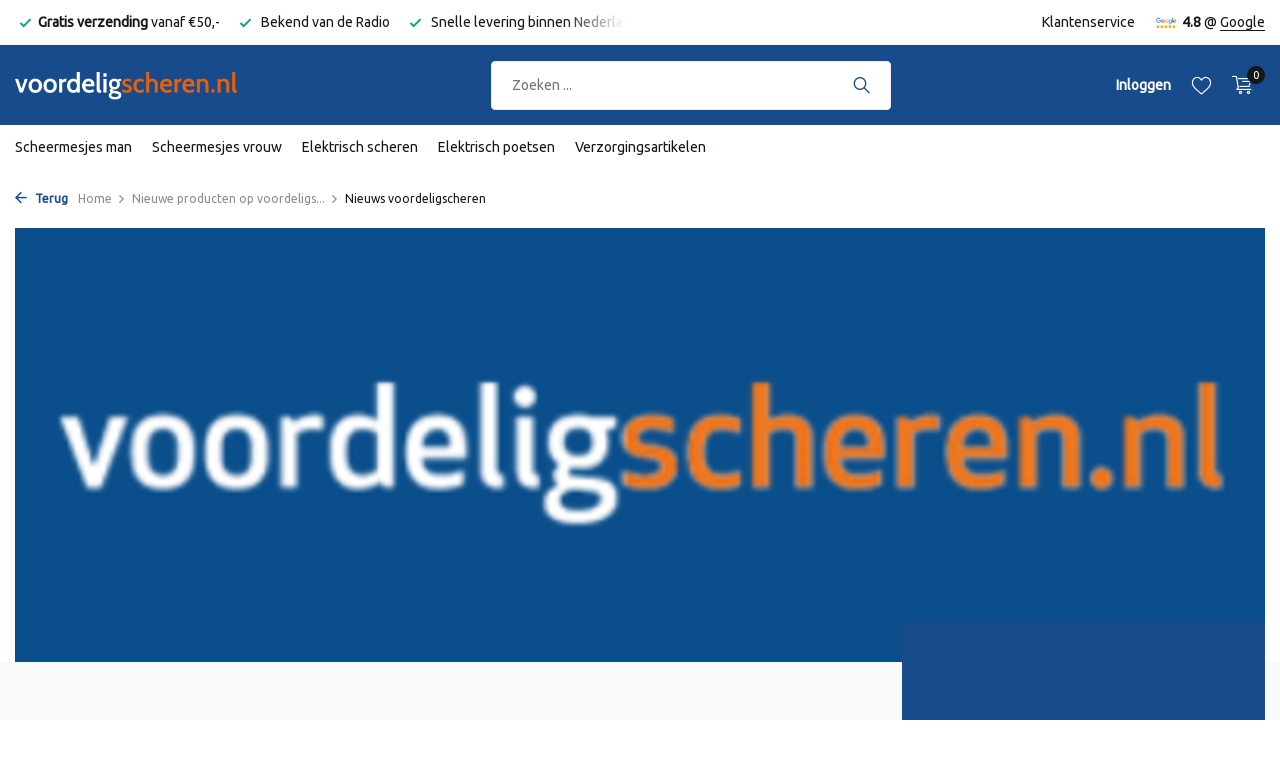

--- FILE ---
content_type: text/html;charset=utf-8
request_url: https://www.voordeligscheren.nl/blogs/nieuws-voordeligscheren/nieuwe-producten-op-voordeligscheren-week-21/
body_size: 16326
content:
<!DOCTYPE html>
<html lang="nl">
  <head>

        <meta charset="utf-8"/>
<!-- [START] 'blocks/head.rain' -->
<!--

  (c) 2008-2026 Lightspeed Netherlands B.V.
  http://www.lightspeedhq.com
  Generated: 22-01-2026 @ 10:28:09

-->
<link rel="canonical" href="https://www.voordeligscheren.nl/blogs/nieuws-voordeligscheren/nieuwe-producten-op-voordeligscheren-week-21/"/>
<link rel="alternate" href="https://www.voordeligscheren.nl/index.rss" type="application/rss+xml" title="Nieuwe producten"/>
<link rel="alternate" href="https://www.voordeligscheren.nl/blogs/nieuws-voordeligscheren.rss" type="application/rss+xml" title="Nieuws voordeligscheren"/>
<meta name="robots" content="noodp,noydir"/>
<meta property="og:url" content="https://www.voordeligscheren.nl/blogs/nieuws-voordeligscheren/nieuwe-producten-op-voordeligscheren-week-21/?source=facebook"/>
<meta property="og:site_name" content="Voordeligscheren"/>
<meta property="og:title" content="Nieuwe producten op voordeligscheren.nl week 21"/>
<meta property="og:description" content="Het assortiment op www.voordeligscheren.nl is deze week weer uitgebreid met een hoop nieuwe producten tegen scherpe prijzen."/>
<meta property="og:image" content="https://cdn.webshopapp.com/shops/320693/files/404704603/nieuwe-producten-op-voordeligscherennl-week-21.jpg"/>
<script src="https://www.googletagmanager.com/gtag/js?id=AW-1054818239"></script>
<script src="https://app.dmws.plus/shop-assets/320693/dmws-plus-loader.js?id=369c86a35470dd073bb9643828d9cd41"></script>
<script>
window.dataLayer = window.dataLayer || [];
    function gtag(){dataLayer.push(arguments);}
    gtag('js', new Date());

    gtag('config', 'AW-1054818239',
{'allow_enhanced_conversions':true});
</script>
<script>
(function (w, d, s, l, i) {
        w[l] = w[l] || [];
        w[l].push({ "gtm.start": new Date().getTime(), event: "gtm.js" });
        var f = d.getElementsByTagName(s)[0],
        j = d.createElement(s),
        dl = l != "dataLayer" ? "&l=" + l : "";
        j.async = true;
        j.src = "https://toekomst.voordeligscheren.nl/script.js?id=" + i + dl;
        f.parentNode.insertBefore(j, f);
    })(window, document, "script", "dataLayer", "GTM-TVVL3QK");
</script>
<script src="https://sdk.copernica.com/v2/13963/37e46151f65ec0866ba608979ab789b4"></script>
<script>
var Tawk_API=Tawk_API||{}, Tawk_LoadStart=new Date();
(function(){
var s1=document.createElement("script"),s0=document.getElementsByTagName("script")[0];
s1.async=true;
s1.src='https://embed.tawk.to/6713a4534304e3196ad43356/1iaibjpbk';
s1.charset='UTF-8';
s1.setAttribute('crossorigin','*');
s0.parentNode.insertBefore(s1,s0);
})();
</script>
<!--[if lt IE 9]>
<script src="https://cdn.webshopapp.com/assets/html5shiv.js?2025-02-20"></script>
<![endif]-->
<!-- [END] 'blocks/head.rain' -->
    <title>Nieuwe producten op voordeligscheren.nl week 21 - Voordeligscheren</title>
    <meta name="description" content="Het assortiment op www.voordeligscheren.nl is deze week weer uitgebreid met een hoop nieuwe producten tegen scherpe prijzen." />
    <meta name="keywords" content="Nieuws, voordeligscheren, -, Nieuwe, producten, op, voordeligscheren.nl, week, 21" />
    <meta http-equiv="X-UA-Compatible" content="IE=edge">
    <meta name="viewport" content="width=device-width, initial-scale=1.0, maximum-scale=5.0, user-scalable=no">
    <meta name="apple-mobile-web-app-capable" content="yes">
    <meta name="apple-mobile-web-app-status-bar-style" content="black">

    <link rel="shortcut icon" href="https://cdn.webshopapp.com/shops/320693/themes/184850/assets/favicon.ico?20251225143512" type="image/x-icon" />
    <link rel="preconnect" href="https://fonts.gstatic.com" />
    <link rel="dns-prefetch" href="https://fonts.gstatic.com">
    <link rel="preconnect" href="https://fonts.googleapis.com">
		<link rel="dns-prefetch" href="https://fonts.googleapis.com">
		<link rel="preconnect" href="https://ajax.googleapis.com">
		<link rel="dns-prefetch" href="https://ajax.googleapis.com">
		<link rel="preconnect" href="https://cdn.webshopapp.com/">
		<link rel="dns-prefetch" href="https://cdn.webshopapp.com/">
    
                        <link rel="preload" href="https://fonts.googleapis.com/css2?family=Ubuntu:wght@300;400;600&family=Volkhov:wght@700&display=swap" as="style" />
    <link rel="preload" href="https://cdn.webshopapp.com/shops/320693/themes/184850/assets/bootstrap-min.css?20251227120750" as="style" />
    <link rel="preload" href="https://cdn.webshopapp.com/shops/320693/themes/184850/assets/owl-carousel-min.css?20251227120750" as="style" />
    
    <link rel="preload" href="https://cdn.webshopapp.com/assets/gui-2-0.css?2025-02-20" as="style" />
    <link rel="preload" href="https://cdn.webshopapp.com/assets/gui-responsive-2-0.css?2025-02-20" as="style" />
        	<link rel="preload" href="https://cdn.webshopapp.com/shops/320693/themes/184850/assets/icomoon-light.ttf?20251227120750" as="font" crossorigin>
        <link rel="preload" href="https://cdn.webshopapp.com/shops/320693/themes/184850/assets/style.css?20251227120750" as="style" />
    <link rel="preload" href="https://cdn.webshopapp.com/shops/320693/themes/184850/assets/custom.css?20251227120750" as="style" />
    
    <meta property="og:title" content="Nieuwe producten op voordeligscheren.nl week 21">
<meta property="og:type" content="website"> 
<meta property="og:site_name" content="Voordeligscheren">
<meta property="og:url" content="https://www.voordeligscheren.nl/">
<meta property="og:image" content="https://cdn.webshopapp.com/shops/320693/themes/184850/assets/share-image.jpg?20251227120750">
<meta name="twitter:title" content="Nieuwe producten op voordeligscheren.nl week 21">
<meta name="twitter:description" content="Het assortiment op www.voordeligscheren.nl is deze week weer uitgebreid met een hoop nieuwe producten tegen scherpe prijzen.">
<meta name="twitter:site" content="Voordeligscheren">
<meta name="twitter:card" content="https://cdn.webshopapp.com/shops/320693/themes/184850/assets/logo.png?20251225143512">
<meta name="twitter:image" content="https://cdn.webshopapp.com/shops/320693/themes/184850/assets/share-image.jpg?20251227120750">
<script type="application/ld+json">
  [
        {
      "@context": "https://schema.org/",
      "@type": "BreadcrumbList",
      "itemListElement":
      [
        {
          "@type": "ListItem",
          "position": 1,
          "item": {
            "@id": "https://www.voordeligscheren.nl/",
            "name": "Home"
          }
        },
                {
          "@type": "ListItem",
          "position": 2,
          "item":	{
            "@id": "https://www.voordeligscheren.nl/blogs/nieuws-voordeligscheren/nieuwe-producten-op-voordeligscheren-week-21/",
            "name": "Nieuwe producten op voordeligscheren.nl week 21"
          }
        },                {
          "@type": "ListItem",
          "position": 3,
          "item":	{
            "@id": "https://www.voordeligscheren.nl/blogs/nieuws-voordeligscheren/",
            "name": "Nieuws voordeligscheren"
          }
        }              ]
    },
            {
      "@context": "https://schema.org/",
      "@type": "Organization",
      "url": "https://www.voordeligscheren.nl/",
      "name": "Voordeligscheren",
      "legalName": "Voordeligscheren",
      "description": "Het assortiment op www.voordeligscheren.nl is deze week weer uitgebreid met een hoop nieuwe producten tegen scherpe prijzen.",
      "logo": "https://cdn.webshopapp.com/shops/320693/themes/184850/assets/logo.png?20251225143512",
      "image": "https://cdn.webshopapp.com/shops/320693/themes/184850/assets/share-image.jpg?20251227120750",
      "contactPoint": {
        "@type": "ContactPoint",
        "contactType": "Customer service",
        "telephone": ""
      },
      "address": {
        "@type": "PostalAddress",
        "streetAddress": "",
        "addressLocality": "",
        "postalCode": "",
        "addressCountry": "NL"
      }
          },
    { 
      "@context": "https://schema.org/", 
      "@type": "WebSite", 
      "url": "https://www.voordeligscheren.nl/", 
      "name": "Voordeligscheren",
      "description": "Het assortiment op www.voordeligscheren.nl is deze week weer uitgebreid met een hoop nieuwe producten tegen scherpe prijzen.",
      "author": [
        {
          "@type": "Organization",
          "url": "https://www.dmws.nl/",
          "name": "DMWS BV",
          "address": {
            "@type": "PostalAddress",
            "streetAddress": "Wilhelmina plein 25",
            "addressLocality": "Eindhoven",
            "addressRegion": "NB",
            "postalCode": "5611 HG",
            "addressCountry": "NL"
          }
        }
      ]
    }    ,
    {
      "@context": "https://schema.org",
      "@type": "NewsArticle",
      "mainEntityOfPage": {
        "@type": "WebPage",
        "@id": "https://www.voordeligscheren.nl/blogs/nieuws-voordeligscheren/nieuwe-producten-op-voordeligscheren-week-21/"
      },
      "headline": "Nieuwe producten op voordeligscheren.nl week 21",
      "image": [
        "https://cdn.webshopapp.com/shops/320693/files/404704603/1000x1000x1/image.jpg",
        "https://cdn.webshopapp.com/shops/320693/files/404704603/2000x1500x1/image.jpg",
        "https://cdn.webshopapp.com/shops/320693/files/404704603/1600x900x1/image.jpg"
       ],
      "datePublished": "2014-05-19",
      "dateModified": "2014-05-19",
      "author": {
        "@type": "Person",
        "name": "Robin Koster"
      },
       "publisher": {
        "@type": "Organization",
        "name": "Voordeligscheren",
        "description": "Het assortiment op www.voordeligscheren.nl is deze week weer uitgebreid met een hoop nieuwe producten tegen scherpe prijzen.",
        "logo": {
          "@type": "ImageObject",
          "url": "https://cdn.webshopapp.com/shops/320693/themes/184850/assets/logo.png?20251225143512"
        }
      }
    }
      ]
</script>    
    <script src="https://cdn.webshopapp.com/assets/jquery-1-9-1.js?2025-02-20"></script>
    <script async src="https://cdn.webshopapp.com/assets/jquery-ui-1-10-1.js?2025-02-20"></script>
    <script src="https://cdn.webshopapp.com/assets/gui.js?2025-02-20"></script>
    <script async src="https://cdn.webshopapp.com/assets/gui-responsive-2-0.js?2025-02-20"></script>
    
    <link rel="preload" href="https://cdn.webshopapp.com/shops/320693/themes/184850/assets/bootstrap-min.js?20251227120750" as="script">
    <link rel="preload" href="https://cdn.webshopapp.com/shops/320693/themes/184850/assets/scripts.js?20251227120750" as="script">
    <link rel="preload" href="https://cdn.webshopapp.com/shops/320693/themes/184850/assets/global.js?20251227120750" as="script">
    
    <link rel="stylesheet" href="https://fonts.googleapis.com/css2?family=Ubuntu:wght@300;400;600&family=Volkhov:wght@700&display=swap" type="text/css">
    <link rel="stylesheet" href="https://cdn.webshopapp.com/shops/320693/themes/184850/assets/bootstrap-min.css?20251227120750" type="text/css">
    <link rel="stylesheet" href="https://cdn.webshopapp.com/shops/320693/themes/184850/assets/owl-carousel-min.css?20251227120750" type="text/css">
    <link rel="stylesheet" href="https://cdn.webshopapp.com/assets/gui-2-0.css?2025-02-20" type="text/css">
    <link rel="stylesheet" href="https://cdn.webshopapp.com/assets/gui-responsive-2-0.css?2025-02-20" type="text/css">
    <link rel="stylesheet" href="https://cdn.webshopapp.com/shops/320693/themes/184850/assets/style.css?20251227120750" type="text/css">
    <link rel="stylesheet" href="https://cdn.webshopapp.com/shops/320693/themes/184850/assets/custom.css?20251227120750" type="text/css">
    
  </head>
  <body>
    <aside id="cart" class="sidebar d-flex cart palette-bg-white"><div class="heading d-none d-sm-block"><i class="icon-x close"></i><h3>Mijn winkelwagen</h3></div><div class="heading d-sm-none palette-bg-accent-light mobile"><i class="icon-x close"></i><h3>Mijn winkelwagen</h3></div><div class="filledCart d-none"><ul class="list-cart list-inline mb-0 scrollbar"></ul><div class="totals-wrap"><p data-cart="total">Totaal (<span class="length">0</span>) producten<span class="amount">€0,00</span></p><p data-cart="shipping" class="shipping d-none">Verzendkosten<span class="positive"><b>Gratis</b></span></p><p data-cart="vat">BTW<span>€0,00</span></p><p class="free-shipping">Shop nog voor <b class="amount">€50,00</b> en je bestelling wordt <b class="positive">Gratis</b> verzonden!</p><p class="total" data-cart="grand-total"><b>Totaalbedrag</b><span class="grey">Incl. btw</span><span><b>€0,00</b></span></p></div><div class="continue d-flex align-items-center"><a href="https://www.voordeligscheren.nl/cart/" class="button solid cta">Ja, ik wil dit bestellen</a></div></div><p class="emptyCart align-items-center">U heeft geen artikelen in uw winkelwagen...</p><div class="bottom d-none d-sm-block"><div class="payments d-flex justify-content-center flex-wrap dmws-payments"><div class="d-flex align-items-center justify-content-center"><img class="lazy" src="https://cdn.webshopapp.com/shops/320693/themes/184850/assets/lazy-preload.jpg?20251227120750" data-src="https://cdn.webshopapp.com/assets/icon-payment-cash.png?2025-02-20" alt="Cash" height="16" width="37" /></div></div></div></aside><header id="variant-1" class="d-none d-md-block sticky"><div class="topbar palette-bg-white"><div class="container"><div class="row align-items-center justify-content-between"><div class="col-6 col-lg-5 col-xl-6"><div class="usp" data-total="3"><div class="list"><div class="item"><i class="icon-check"></i> Snelle levering binnen Nederland en België</div><div class="item"><i class="icon-check"></i><b>Gratis verzending</b> vanaf €50,- </div><div class="item"><i class="icon-check"></i> Bekend van de Radio</div></div></div></div><div class="col-6 col-lg-7 col-xl-6 d-flex justify-content-end right"><div><a href="/service">Klantenservice</a></div><div class="review-widget"><img class="lazy" src="https://cdn.webshopapp.com/shops/320693/themes/184850/assets/lazy-preload.jpg?20251227120750" data-src="https://cdn.webshopapp.com/shops/320693/themes/184850/assets/review-widget.png?20251225143512" alt="Review Logo" height="22" width="22" /><b>4.8</b><span class="d-none d-lg-inline"> @ <a href="#" target="_blank">Google </a></span></div></div></div></div></div><div class="sticky"><div class="overlay palette-bg-black"></div><div class="mainbar palette-bg-accent-light"><div class="container"><div class="row align-items-center justify-content-between"><div class="col-12 d-flex align-items-center justify-content-between"><a href="https://www.voordeligscheren.nl/" title="Voordeligscheren - Online Scheermesjes voordelig kopen" class="logo nf"><img src="https://cdn.webshopapp.com/shops/320693/themes/184850/assets/logo.png?20251225143512" alt="Voordeligscheren - Online Scheermesjes voordelig kopen" width="260" height="70" /></a><form action="https://www.voordeligscheren.nl/search/" method="get" role="search" class="formSearch search-form default"><input type="text" name="q" autocomplete="off" value="" aria-label="Zoeken" placeholder="Zoeken ..." /><i class="icon-x"></i><button type="submit" class="search-btn" title="Zoeken"><i class="icon-search"></i></button><div class="search-results palette-bg-white"><div class="heading">Zoekresultaten voor '<span></span>'</div><ul class="list-inline list-results"></ul><ul class="list-inline list-products"></ul><a href="#" class="all">Bekijk alle resultaten</a></div></form><div class="wrap-cart d-flex align-items-center"><div class="drop-down with-overlay account login"><div class="current"><a href="https://www.voordeligscheren.nl/account/login/" aria-label="Mijn account" class="nf"><span class="d-lg-none"><i class="icon-account"></i></span><span class="d-none d-lg-block">Inloggen</span></a></div><div class="drop shadow d-none d-md-block"><ul class="list-inline mb-0"><li><i class="icon-check"></i> Al je orders en retouren op één plek</li><li><i class="icon-check"></i> Puntensparen voor extra korting.</li><li><i class="icon-check"></i> Je winkelwagen is altijd en overal opgeslagen</li></ul><div class="d-flex align-items-center justify-content-between"><a href="https://www.voordeligscheren.nl/account/login/" class="button">Inloggen</a><span>Nieuw? <a href="https://www.voordeligscheren.nl/account/register/">Account aanmaken</a></span></div></div></div><div class="drop-down with-overlay account wishlist"><div class="current"><a href="https://www.voordeligscheren.nl/account/login/" aria-label="Verlanglijst" class="nf"><span class="fs0">Verlanglijst</span><i class="icon-wishlist"></i></a></div><div class="drop shadow d-none d-md-block"><h4>Geen producten op verlanglijst...</h4><p>Log in en voeg producten toe door op het <i class="icon-wishlist"></i> icoon te klikken.</p><div class="d-flex align-items-center justify-content-between"><a href="https://www.voordeligscheren.nl/account/login/" class="button">Inloggen</a><span>Nieuw? <a href="https://www.voordeligscheren.nl/account/register/">Account aanmaken</a></span></div></div></div><a href="https://www.voordeligscheren.nl/cart/" class="pos-r cart nf"><i class="icon-cart"></i><span class="count">0</span></a></div></div></div></div></div><div class="menubar palette-bg-light"><div class="container"><div class="row"><div class="col-12"><div class="menu d-none d-md-flex align-items-center default default mega "><ul class="list-inline mb-0"><li class="list-inline-item has-sub"><a href="https://www.voordeligscheren.nl/scheermesjes-man/">Scheermesjes man</a><ul class="sub palette-bg-white"><li class="has-children"><a href="https://www.voordeligscheren.nl/scheermesjes-man/gillette-scheermesjes/">Gillette scheermesjes</a><ul class="subsub palette-bg-white"><li><a href="https://www.voordeligscheren.nl/scheermesjes-man/gillette-scheermesjes/gillette-mach-3/">Gillette Mach 3</a></li><li><a href="https://www.voordeligscheren.nl/scheermesjes-man/gillette-scheermesjes/gillette-king-c/">Gillette King C</a></li><li><a href="https://www.voordeligscheren.nl/scheermesjes-man/gillette-scheermesjes/gillette-fusion/">Gillette Fusion</a></li><li><a href="https://www.voordeligscheren.nl/scheermesjes-man/gillette-scheermesjes/gillette-fusion-power/">Gillette Fusion Power</a></li><li><a href="https://www.voordeligscheren.nl/scheermesjes-man/gillette-scheermesjes/gillette-fusion-proglide/">Gillette Fusion ProGlide</a></li><li class="more"><a href="https://www.voordeligscheren.nl/scheermesjes-man/gillette-scheermesjes/">Toon meer</a></li></ul></li><li class="has-children"><a href="https://www.voordeligscheren.nl/scheermesjes-man/wilkinson-scheermesjes/">Wilkinson scheermesjes</a><ul class="subsub palette-bg-white"><li><a href="https://www.voordeligscheren.nl/scheermesjes-man/wilkinson-scheermesjes/wilkinson-quattro/">Wilkinson Quattro</a></li><li><a href="https://www.voordeligscheren.nl/scheermesjes-man/wilkinson-scheermesjes/wilkinson-quattro-titanium/">Wilkinson Quattro Titanium </a></li><li><a href="https://www.voordeligscheren.nl/scheermesjes-man/wilkinson-scheermesjes/wilkinson-quattro-titanium-precision/">Wilkinson Quattro Titanium Precision</a></li><li><a href="https://www.voordeligscheren.nl/scheermesjes-man/wilkinson-scheermesjes/wilkinson-hydro-3/">Wilkinson Hydro 3</a></li><li><a href="https://www.voordeligscheren.nl/scheermesjes-man/wilkinson-scheermesjes/wilkinson-hydro-5/">Wilkinson Hydro 5</a></li><li class="more"><a href="https://www.voordeligscheren.nl/scheermesjes-man/wilkinson-scheermesjes/">Toon meer</a></li></ul></li><li class="has-children"><a href="https://www.voordeligscheren.nl/scheermesjes-man/houders-mesjes-inclapparaat/">Houders (mesjes incl.apparaat)</a><ul class="subsub palette-bg-white"><li><a href="https://www.voordeligscheren.nl/scheermesjes-man/houders-mesjes-inclapparaat/gillette-scheerhouders/">Gillette scheerhouders</a></li><li><a href="https://www.voordeligscheren.nl/scheermesjes-man/houders-mesjes-inclapparaat/groomarang-scheerhouder-rugontharing/">Groomarang scheerhouder - Rugontharing</a></li><li><a href="https://www.voordeligscheren.nl/scheermesjes-man/houders-mesjes-inclapparaat/wilkinson-scheerhouders/">Wilkinson scheerhouders</a></li><li><a href="https://www.voordeligscheren.nl/scheermesjes-man/houders-mesjes-inclapparaat/shavette-scheermes/">Shavette scheermes</a></li></ul></li><li class="has-children"><a href="https://www.voordeligscheren.nl/scheermesjes-man/wegwerpmesjes-disposables/">Wegwerpmesjes (disposables)</a><ul class="subsub palette-bg-white"><li><a href="https://www.voordeligscheren.nl/scheermesjes-man/wegwerpmesjes-disposables/gillette-scheermesjes/">Gillette scheermesjes</a></li><li><a href="https://www.voordeligscheren.nl/scheermesjes-man/wegwerpmesjes-disposables/wilkinson-scheermesjes/">Wilkinson scheermesjes</a></li><li><a href="https://www.voordeligscheren.nl/scheermesjes-man/wegwerpmesjes-disposables/bic-scheermesjes/">BIC scheermesjes</a></li><li><a href="https://www.voordeligscheren.nl/scheermesjes-man/wegwerpmesjes-disposables/overige-scheermesjes/">Overige scheermesjes</a></li></ul></li><li class="has-children"><a href="https://www.voordeligscheren.nl/scheermesjes-man/scheergel-en-scheerschuim/">Scheergel en Scheerschuim</a><ul class="subsub palette-bg-white"><li><a href="https://www.voordeligscheren.nl/scheermesjes-man/scheergel-en-scheerschuim/gillette/">Gillette</a></li><li><a href="https://www.voordeligscheren.nl/scheermesjes-man/scheergel-en-scheerschuim/tabac/">Tabac</a></li><li><a href="https://www.voordeligscheren.nl/scheermesjes-man/scheergel-en-scheerschuim/wilkinson/">Wilkinson</a></li><li><a href="https://www.voordeligscheren.nl/scheermesjes-man/scheergel-en-scheerschuim/overige/">Overige</a></li><li><a href="https://www.voordeligscheren.nl/scheermesjes-man/scheergel-en-scheerschuim/proraso/">Proraso</a></li><li class="more"><a href="https://www.voordeligscheren.nl/scheermesjes-man/scheergel-en-scheerschuim/">Toon meer</a></li></ul></li><li class=""><a href="https://www.voordeligscheren.nl/scheermesjes-man/epileerveren/">Epileerveren</a></li><li class="has-children"><a href="https://www.voordeligscheren.nl/scheermesjes-man/luxe-scheerartikelen/">Luxe scheerartikelen</a><ul class="subsub palette-bg-white"><li><a href="https://www.voordeligscheren.nl/scheermesjes-man/luxe-scheerartikelen/scheerkwasten/">Scheerkwasten</a></li><li><a href="https://www.voordeligscheren.nl/scheermesjes-man/luxe-scheerartikelen/scheersets/">Scheersets</a></li></ul></li></ul></li><li class="list-inline-item has-sub"><a href="https://www.voordeligscheren.nl/scheermesjes-vrouw/">Scheermesjes vrouw</a><ul class="sub palette-bg-white"><li class="has-children"><a href="https://www.voordeligscheren.nl/scheermesjes-vrouw/gillette-scheermesjes/">Gillette scheermesjes</a><ul class="subsub palette-bg-white"><li><a href="https://www.voordeligscheren.nl/scheermesjes-vrouw/gillette-scheermesjes/gillette-venus/">Gillette Venus</a></li><li><a href="https://www.voordeligscheren.nl/scheermesjes-vrouw/gillette-scheermesjes/gillette-venus-divine/">Gillette Venus Divine</a></li><li><a href="https://www.voordeligscheren.nl/scheermesjes-vrouw/gillette-scheermesjes/gillette-venus-vibrance/">Gillette Venus Vibrance</a></li><li><a href="https://www.voordeligscheren.nl/scheermesjes-vrouw/gillette-scheermesjes/gillette-venus-breeze/">Gillette Venus Breeze</a></li><li><a href="https://www.voordeligscheren.nl/scheermesjes-vrouw/gillette-scheermesjes/gillette-venus-embrace/">Gillette Venus Embrace</a></li><li class="more"><a href="https://www.voordeligscheren.nl/scheermesjes-vrouw/gillette-scheermesjes/">Toon meer</a></li></ul></li><li class="has-children"><a href="https://www.voordeligscheren.nl/scheermesjes-vrouw/wilkinson-scheermesjes/">Wilkinson scheermesjes </a><ul class="subsub palette-bg-white"><li><a href="https://www.voordeligscheren.nl/scheermesjes-vrouw/wilkinson-scheermesjes/wilkinson-dry-skin/">Wilkinson Dry Skin</a></li><li><a href="https://www.voordeligscheren.nl/scheermesjes-vrouw/wilkinson-scheermesjes/wilkinson-intuition-fab/">Wilkinson Intuition - F.A.B.</a></li><li><a href="https://www.voordeligscheren.nl/scheermesjes-vrouw/wilkinson-scheermesjes/wilkinson-intuition-plus/">Wilkinson intuition Plus</a></li><li><a href="https://www.voordeligscheren.nl/scheermesjes-vrouw/wilkinson-scheermesjes/wilkinson-quattro-for-women/">Wilkinson Quattro for Women</a></li><li><a href="https://www.voordeligscheren.nl/scheermesjes-vrouw/wilkinson-scheermesjes/wilkinson-lady-protector/">Wilkinson Lady Protector</a></li><li class="more"><a href="https://www.voordeligscheren.nl/scheermesjes-vrouw/wilkinson-scheermesjes/">Toon meer</a></li></ul></li><li class="has-children"><a href="https://www.voordeligscheren.nl/scheermesjes-vrouw/houders-mesjes-inclapparaat/">Houders (mesjes incl.apparaat)</a><ul class="subsub palette-bg-white"><li><a href="https://www.voordeligscheren.nl/scheermesjes-vrouw/houders-mesjes-inclapparaat/gillette/">Gillette</a></li><li><a href="https://www.voordeligscheren.nl/scheermesjes-vrouw/houders-mesjes-inclapparaat/wilkinson/">Wilkinson</a></li><li><a href="https://www.voordeligscheren.nl/scheermesjes-vrouw/houders-mesjes-inclapparaat/sence/">Sence </a></li></ul></li><li class="has-children"><a href="https://www.voordeligscheren.nl/scheermesjes-vrouw/wegwerpmesjes-disposables/">Wegwerpmesjes (disposables)</a><ul class="subsub palette-bg-white"><li><a href="https://www.voordeligscheren.nl/scheermesjes-vrouw/wegwerpmesjes-disposables/gillette-scheermesjes/">Gillette scheermesjes</a></li><li><a href="https://www.voordeligscheren.nl/scheermesjes-vrouw/wegwerpmesjes-disposables/wilkinson-scheermesjes/">Wilkinson scheermesjes</a></li><li><a href="https://www.voordeligscheren.nl/scheermesjes-vrouw/wegwerpmesjes-disposables/bic-scheermesjes/">BIC scheermesjes</a></li><li><a href="https://www.voordeligscheren.nl/scheermesjes-vrouw/wegwerpmesjes-disposables/body-x/">Body X</a></li><li><a href="https://www.voordeligscheren.nl/scheermesjes-vrouw/wegwerpmesjes-disposables/zorrik-scheermesjes/">Zorrik scheermesjes</a></li></ul></li><li class=""><a href="https://www.voordeligscheren.nl/scheermesjes-vrouw/ladyshape/">Ladyshape</a></li><li class="has-children"><a href="https://www.voordeligscheren.nl/scheermesjes-vrouw/harsstrips-en-ontharingscreme/">Harsstrips en ontharingscreme</a><ul class="subsub palette-bg-white"><li><a href="https://www.voordeligscheren.nl/scheermesjes-vrouw/harsstrips-en-ontharingscreme/waxen/">Waxen</a></li><li><a href="https://www.voordeligscheren.nl/scheermesjes-vrouw/harsstrips-en-ontharingscreme/chilly/">Chilly</a></li><li><a href="https://www.voordeligscheren.nl/scheermesjes-vrouw/harsstrips-en-ontharingscreme/veet/">Veet</a></li><li><a href="https://www.voordeligscheren.nl/scheermesjes-vrouw/harsstrips-en-ontharingscreme/strep/">Strep</a></li><li><a href="https://www.voordeligscheren.nl/scheermesjes-vrouw/harsstrips-en-ontharingscreme/silx/">Silx</a></li><li class="more"><a href="https://www.voordeligscheren.nl/scheermesjes-vrouw/harsstrips-en-ontharingscreme/">Toon meer</a></li></ul></li><li class="has-children"><a href="https://www.voordeligscheren.nl/scheermesjes-vrouw/scheergel-en-scheerschuim/">Scheergel en Scheerschuim</a><ul class="subsub palette-bg-white"><li><a href="https://www.voordeligscheren.nl/scheermesjes-vrouw/scheergel-en-scheerschuim/gillette/">Gillette</a></li></ul></li><li class=""><a href="https://www.voordeligscheren.nl/scheermesjes-vrouw/epileerveren/">Epileerveren</a></li></ul></li><li class="list-inline-item has-sub"><a href="https://www.voordeligscheren.nl/elektrisch-scheren/">Elektrisch scheren</a><ul class="sub palette-bg-white"><li class="has-children"><a href="https://www.voordeligscheren.nl/elektrisch-scheren/ladyshaves/">Ladyshaves</a><ul class="subsub palette-bg-white"><li><a href="https://www.voordeligscheren.nl/elektrisch-scheren/ladyshaves/braun-ladyshaves/">Braun ladyshaves</a></li><li><a href="https://www.voordeligscheren.nl/elektrisch-scheren/ladyshaves/philips-ladyshaves/">Philips ladyshaves</a></li><li><a href="https://www.voordeligscheren.nl/elektrisch-scheren/ladyshaves/remington-ladyshaves/">Remington ladyshaves</a></li><li><a href="https://www.voordeligscheren.nl/elektrisch-scheren/ladyshaves/veet/">Veet</a></li><li><a href="https://www.voordeligscheren.nl/elektrisch-scheren/ladyshaves/wahl-ladyshave/">Wahl ladyshave</a></li><li class="more"><a href="https://www.voordeligscheren.nl/elektrisch-scheren/ladyshaves/">Toon meer</a></li></ul></li><li class="has-children"><a href="https://www.voordeligscheren.nl/elektrisch-scheren/epilators/">Epilators</a><ul class="subsub palette-bg-white"><li><a href="https://www.voordeligscheren.nl/elektrisch-scheren/epilators/braun/">Braun</a></li><li><a href="https://www.voordeligscheren.nl/elektrisch-scheren/epilators/cenocco/">Cenocco </a></li><li><a href="https://www.voordeligscheren.nl/elektrisch-scheren/epilators/philips/">Philips</a></li><li><a href="https://www.voordeligscheren.nl/elektrisch-scheren/epilators/veet/">Veet</a></li><li><a href="https://www.voordeligscheren.nl/elektrisch-scheren/epilators/wahl/">Wahl</a></li></ul></li><li class="has-children"><a href="https://www.voordeligscheren.nl/elektrisch-scheren/bodygrooms/">Bodygrooms</a><ul class="subsub palette-bg-white"><li><a href="https://www.voordeligscheren.nl/elektrisch-scheren/bodygrooms/braun/">Braun</a></li><li><a href="https://www.voordeligscheren.nl/elektrisch-scheren/bodygrooms/philips/">Philips</a></li></ul></li><li class="has-children"><a href="https://www.voordeligscheren.nl/elektrisch-scheren/neustrimmers/">Neustrimmers</a><ul class="subsub palette-bg-white"><li><a href="https://www.voordeligscheren.nl/elektrisch-scheren/neustrimmers/braun/">Braun</a></li><li><a href="https://www.voordeligscheren.nl/">Philips</a></li><li><a href="https://www.voordeligscheren.nl/elektrisch-scheren/neustrimmers/remington/">Remington</a></li><li><a href="https://www.voordeligscheren.nl/elektrisch-scheren/neustrimmers/wahl/">Wahl</a></li><li><a href="https://www.voordeligscheren.nl/elektrisch-scheren/neustrimmers/overige-merken/">Overige Merken</a></li></ul></li><li class="has-children"><a href="https://www.voordeligscheren.nl/elektrisch-scheren/baardtrimmers/">Baardtrimmers</a><ul class="subsub palette-bg-white"><li><a href="https://www.voordeligscheren.nl/elektrisch-scheren/baardtrimmers/adler/">Adler</a></li><li><a href="https://www.voordeligscheren.nl/elektrisch-scheren/baardtrimmers/baardtrimmers/">Baardtrimmers</a></li><li><a href="https://www.voordeligscheren.nl/elektrisch-scheren/baardtrimmers/braun/">Braun</a></li><li><a href="https://www.voordeligscheren.nl/elektrisch-scheren/baardtrimmers/philips/">Philips</a></li><li><a href="https://www.voordeligscheren.nl/elektrisch-scheren/baardtrimmers/remington/">Remington</a></li><li class="more"><a href="https://www.voordeligscheren.nl/elektrisch-scheren/baardtrimmers/">Toon meer</a></li></ul></li><li class="has-children"><a href="https://www.voordeligscheren.nl/elektrisch-scheren/scheerbladen/">Scheerbladen</a><ul class="subsub palette-bg-white"><li><a href="https://www.voordeligscheren.nl/elektrisch-scheren/scheerbladen/braun-scheerbladen/">Braun scheerbladen</a></li><li><a href="https://www.voordeligscheren.nl/elektrisch-scheren/scheerbladen/ladyshave-scheerbladen/">Ladyshave scheerbladen</a></li><li><a href="https://www.voordeligscheren.nl/elektrisch-scheren/scheerbladen/philips-scheerbladen/">Philips Scheerbladen</a></li><li><a href="https://www.voordeligscheren.nl/elektrisch-scheren/scheerbladen/huismerk-scheerbladen/">Huismerk scheerbladen</a></li></ul></li><li class="has-children"><a href="https://www.voordeligscheren.nl/elektrisch-scheren/scheerkoppen/">Scheerkoppen</a><ul class="subsub palette-bg-white"><li><a href="https://www.voordeligscheren.nl/elektrisch-scheren/scheerkoppen/philips-scheerkoppen/">Philips scheerkoppen</a></li><li><a href="https://www.voordeligscheren.nl/elektrisch-scheren/scheerkoppen/remington-scheerkoppen/">Remington scheerkoppen</a></li><li><a href="https://www.voordeligscheren.nl/elektrisch-scheren/scheerkoppen/panasonic-scheerkoppen/">Panasonic scheerkoppen</a></li><li><a href="https://www.voordeligscheren.nl/elektrisch-scheren/scheerkoppen/huismerk-scheerkoppen/">Huismerk scheerkoppen</a></li><li><a href="https://www.voordeligscheren.nl/elektrisch-scheren/scheerkoppen/scheerkoppen-slijpers/">Scheerkoppen slijpers</a></li><li class="more"><a href="https://www.voordeligscheren.nl/elektrisch-scheren/scheerkoppen/">Toon meer</a></li></ul></li><li class="has-children"><a href="https://www.voordeligscheren.nl/elektrisch-scheren/onderdelen-scheerapparaat/">Onderdelen scheerapparaat</a><ul class="subsub palette-bg-white"><li><a href="https://www.voordeligscheren.nl/elektrisch-scheren/onderdelen-scheerapparaat/philips-onderdelen/">Philips onderdelen</a></li><li><a href="https://www.voordeligscheren.nl/elektrisch-scheren/onderdelen-scheerapparaat/braun-onderdelen/">Braun onderdelen</a></li><li><a href="https://www.voordeligscheren.nl/elektrisch-scheren/onderdelen-scheerapparaat/wahl-onderdelen/">Wahl onderdelen</a></li><li><a href="https://www.voordeligscheren.nl/elektrisch-scheren/onderdelen-scheerapparaat/ladyshave-onderdelen/">Ladyshave onderdelen</a></li></ul></li><li class="has-children"><a href="https://www.voordeligscheren.nl/elektrisch-scheren/scheerapparaten/">Scheerapparaten</a><ul class="subsub palette-bg-white"><li><a href="https://www.voordeligscheren.nl/elektrisch-scheren/scheerapparaten/adler-scheerapparaten/">Adler Scheerapparaten</a></li><li><a href="https://www.voordeligscheren.nl/elektrisch-scheren/scheerapparaten/braun-scheerapparaten/">Braun scheerapparaten</a></li><li><a href="https://www.voordeligscheren.nl/elektrisch-scheren/scheerapparaten/philips-scheerapparaten/">Philips Scheerapparaten</a></li><li><a href="https://www.voordeligscheren.nl/elektrisch-scheren/scheerapparaten/overige-scheerapparaten/">Overige-scheerapparaten</a></li></ul></li><li class="has-children"><a href="https://www.voordeligscheren.nl/elektrisch-scheren/tondeuses/">Tondeuses</a><ul class="subsub palette-bg-white"><li><a href="https://www.voordeligscheren.nl/elektrisch-scheren/tondeuses/adler/">Adler</a></li><li><a href="https://www.voordeligscheren.nl/elektrisch-scheren/tondeuses/braun/">Braun</a></li><li><a href="https://www.voordeligscheren.nl/elektrisch-scheren/tondeuses/camry/">Camry</a></li><li><a href="https://www.voordeligscheren.nl/elektrisch-scheren/tondeuses/grundig/">Grundig</a></li><li><a href="https://www.voordeligscheren.nl/elektrisch-scheren/tondeuses/mesko/">Mesko</a></li><li class="more"><a href="https://www.voordeligscheren.nl/elektrisch-scheren/tondeuses/">Toon meer</a></li></ul></li></ul></li><li class="list-inline-item has-sub"><a href="https://www.voordeligscheren.nl/elektrisch-poetsen/">Elektrisch poetsen</a><ul class="sub palette-bg-white"><li class="has-children"><a href="https://www.voordeligscheren.nl/elektrisch-poetsen/elektrische-tandenborstels/">Elektrische tandenborstels</a><ul class="subsub palette-bg-white"><li><a href="https://www.voordeligscheren.nl/elektrisch-poetsen/elektrische-tandenborstels/oral-b-tandenborstels/">Oral-B tandenborstels</a></li><li><a href="https://www.voordeligscheren.nl/elektrisch-poetsen/elektrische-tandenborstels/philips-tandenborstels/">Philips tandenborstels</a></li></ul></li><li class="has-children"><a href="https://www.voordeligscheren.nl/elektrisch-poetsen/opzettandenborstels-opzetstukjes/">Opzettandenborstels / Opzetstukjes</a><ul class="subsub palette-bg-white"><li><a href="https://www.voordeligscheren.nl/elektrisch-poetsen/opzettandenborstels-opzetstukjes/huismerk-opzetborstels/">Huismerk opzetborstels</a></li><li><a href="https://www.voordeligscheren.nl/elektrisch-poetsen/opzettandenborstels-opzetstukjes/oral-b-opzettandenborstels/">Oral-B Opzettandenborstels </a></li><li><a href="https://www.voordeligscheren.nl/elektrisch-poetsen/opzettandenborstels-opzetstukjes/philips-opzettandenborstels/">Philips Opzettandenborstels </a></li><li><a href="https://www.voordeligscheren.nl/elektrisch-poetsen/opzettandenborstels-opzetstukjes/waterpik-opzetborstels/">Waterpik Opzetborstels</a></li></ul></li></ul></li><li class="list-inline-item has-sub"><a href="https://www.voordeligscheren.nl/verzorgingsartikelen/">Verzorgingsartikelen</a><ul class="sub palette-bg-white"><li class=""><a href="https://www.voordeligscheren.nl/verzorgingsartikelen/huishoudelijk/">Huishoudelijk</a></li><li class=""><a href="https://www.voordeligscheren.nl/verzorgingsartikelen/mondverzorging/">Mondverzorging</a></li><li class=""><a href="https://www.voordeligscheren.nl/verzorgingsartikelen/geschenksets/">Geschenksets</a></li><li class="has-children"><a href="https://www.voordeligscheren.nl/verzorgingsartikelen/verzorging-voor-hem/">Verzorging voor hem</a><ul class="subsub palette-bg-white"><li><a href="https://www.voordeligscheren.nl/verzorgingsartikelen/verzorging-voor-hem/aftershave/">Aftershave</a></li><li><a href="https://www.voordeligscheren.nl/verzorgingsartikelen/verzorging-voor-hem/baardverzorging/">Baardverzorging</a></li><li><a href="https://www.voordeligscheren.nl/verzorgingsartikelen/verzorging-voor-hem/deodorant/">Deodorant</a></li><li><a href="https://www.voordeligscheren.nl/verzorgingsartikelen/verzorging-voor-hem/gezichtsverzorging/">Gezichtsverzorging</a></li><li><a href="https://www.voordeligscheren.nl/verzorgingsartikelen/verzorging-voor-hem/haarverzorging/">Haarverzorging</a></li><li class="more"><a href="https://www.voordeligscheren.nl/verzorgingsartikelen/verzorging-voor-hem/">Toon meer</a></li></ul></li><li class="has-children"><a href="https://www.voordeligscheren.nl/verzorgingsartikelen/verzorging-voor-haar/">Verzorging  voor haar</a><ul class="subsub palette-bg-white"><li><a href="https://www.voordeligscheren.nl/verzorgingsartikelen/verzorging-voor-haar/scheergel/">Scheergel</a></li><li><a href="https://www.voordeligscheren.nl/verzorgingsartikelen/verzorging-voor-haar/wasemulsie/">Wasemulsie</a></li><li><a href="https://www.voordeligscheren.nl/verzorgingsartikelen/verzorging-voor-haar/voetverzorging/">Voetverzorging</a></li></ul></li></ul></li></ul></div></div></div></div></div></div><div class="spacetop"></div></header><header id="mobile-variant-2" class="d-md-none mobile-header sticky"><div class="overlay palette-bg-black"></div><div class="top shadow palette-bg-accent-light"><div class="container"><div class="row"><div class="col-12 d-flex align-items-center justify-content-between"><div class="d-md-none mobile-menu"><i class="icon-menu"></i><div class="menu-wrapper"><div class="d-flex align-items-center justify-content-between heading palette-bg-accent-light"><span>Menu</span><i class="icon-x"></i></div><ul class="list-inline mb-0 palette-bg-light"><li class="categories images"><a href="https://www.voordeligscheren.nl/catalog/" data-title="categorieën">Categorieën</a><div class="back">Terug naar <span></span></div><ul><li class="has-sub img"><a href="https://www.voordeligscheren.nl/scheermesjes-man/" class="nf" data-title="scheermesjes man"><img src="https://cdn.webshopapp.com/shops/320693/files/369165653/30x40x3/image.jpg" alt="Scheermesjes man" height="40" width="30" />Scheermesjes man<i class="icon-chevron-down"></i></a><ul class="sub"><li class="has-children"><a href="https://www.voordeligscheren.nl/scheermesjes-man/gillette-scheermesjes/" data-title="gillette scheermesjes">Gillette scheermesjes<i class="icon-chevron-down"></i></a><ul class="sub"><li><a href="https://www.voordeligscheren.nl/scheermesjes-man/gillette-scheermesjes/gillette-mach-3/" data-title="gillette mach 3">Gillette Mach 3</a></li><li><a href="https://www.voordeligscheren.nl/scheermesjes-man/gillette-scheermesjes/gillette-king-c/" data-title="gillette king c">Gillette King C</a></li><li><a href="https://www.voordeligscheren.nl/scheermesjes-man/gillette-scheermesjes/gillette-fusion/" data-title="gillette fusion">Gillette Fusion</a></li><li><a href="https://www.voordeligscheren.nl/scheermesjes-man/gillette-scheermesjes/gillette-fusion-power/" data-title="gillette fusion power">Gillette Fusion Power</a></li><li><a href="https://www.voordeligscheren.nl/scheermesjes-man/gillette-scheermesjes/gillette-fusion-proglide/" data-title="gillette fusion proglide">Gillette Fusion ProGlide</a></li><li><a href="https://www.voordeligscheren.nl/scheermesjes-man/gillette-scheermesjes/gillette-fusion-proglide-power/" data-title="gillette fusion proglide power">Gillette Fusion Proglide power</a></li><li><a href="https://www.voordeligscheren.nl/scheermesjes-man/gillette-scheermesjes/gillette-fusion-proshield/" data-title="gillette fusion proshield ">Gillette Fusion Proshield </a></li><li><a href="https://www.voordeligscheren.nl/scheermesjes-man/gillette-scheermesjes/gillette-fusion-skinguard/" data-title="gillette fusion skinguard">Gillette Fusion Skinguard</a></li><li><a href="https://www.voordeligscheren.nl/scheermesjes-man/gillette-scheermesjes/gillette-body/" data-title="gillette body">Gillette Body</a></li><li><a href="https://www.voordeligscheren.nl/scheermesjes-man/gillette-scheermesjes/gillette-mach-3-sensitive/" data-title="gillette mach 3 sensitive">Gillette Mach 3 Sensitive</a></li><li><a href="https://www.voordeligscheren.nl/scheermesjes-man/gillette-scheermesjes/gillette-mach-3-turbo/" data-title="gillette mach 3 turbo">Gillette Mach 3 Turbo</a></li><li><a href="https://www.voordeligscheren.nl/scheermesjes-man/gillette-scheermesjes/gillette-m3-power/" data-title="gillette m3 power">Gillette M3 Power</a></li><li><a href="https://www.voordeligscheren.nl/scheermesjes-man/gillette-scheermesjes/gillette-m3-power-sensitive/" data-title="gillette m3 power sensitive">Gillette M3 Power Sensitive</a></li><li><a href="https://www.voordeligscheren.nl/scheermesjes-man/gillette-scheermesjes/gillette-sensor/" data-title="gillette sensor">Gillette Sensor</a></li><li><a href="https://www.voordeligscheren.nl/scheermesjes-man/gillette-scheermesjes/gillette-sensor-excel/" data-title="gillette sensor excel">Gillette Sensor Excel</a></li><li><a href="https://www.voordeligscheren.nl/scheermesjes-man/gillette-scheermesjes/gillette-sensor-3/" data-title="gillette sensor 3">Gillette Sensor 3</a></li><li><a href="https://www.voordeligscheren.nl/scheermesjes-man/gillette-scheermesjes/gillette-vector-3/" data-title="gillette vector 3">Gillette Vector 3</a></li><li><a href="https://www.voordeligscheren.nl/scheermesjes-man/gillette-scheermesjes/gillette-g2/" data-title="gillette g2 ">Gillette G2 </a></li><li><a href="https://www.voordeligscheren.nl/scheermesjes-man/gillette-scheermesjes/gillette-g2-plus/" data-title="gillette g2 plus">Gillette G2 plus</a></li><li><a href="https://www.voordeligscheren.nl/scheermesjes-man/gillette-scheermesjes/gillette-contour-plus/" data-title="gillette contour plus">Gillette contour plus</a></li><li><a href="https://www.voordeligscheren.nl/scheermesjes-man/gillette-scheermesjes/gillette-super-silver/" data-title="gillette super silver">Gillette super silver</a></li><li><a href="https://www.voordeligscheren.nl/scheermesjes-man/gillette-scheermesjes/gillette-super-platinum/" data-title="gillette super platinum">Gillette Super Platinum</a></li><li><a href="https://www.voordeligscheren.nl/scheermesjes-man/gillette-scheermesjes/supermax-scheermesjes/" data-title="supermax scheermesjes">Supermax scheermesjes</a></li><li><a href="https://www.voordeligscheren.nl/scheermesjes-man/gillette-scheermesjes/gillette-fusion-proglide-flexball/" data-title="gillette fusion proglide flexball">Gillette Fusion Proglide Flexball</a></li><li><a href="https://www.voordeligscheren.nl/scheermesjes-man/gillette-scheermesjes/gillette-fusion-proglide-flexball-power/" data-title="gillette fusion proglide flexball power">Gillette Fusion Proglide Flexball Power</a></li><li><a href="https://www.voordeligscheren.nl/scheermesjes-man/gillette-scheermesjes/gillette-labs/" data-title="gillette labs">Gillette Labs</a></li></ul></li><li class="has-children"><a href="https://www.voordeligscheren.nl/scheermesjes-man/wilkinson-scheermesjes/" data-title="wilkinson scheermesjes">Wilkinson scheermesjes<i class="icon-chevron-down"></i></a><ul class="sub"><li><a href="https://www.voordeligscheren.nl/scheermesjes-man/wilkinson-scheermesjes/wilkinson-quattro/" data-title="wilkinson quattro">Wilkinson Quattro</a></li><li><a href="https://www.voordeligscheren.nl/scheermesjes-man/wilkinson-scheermesjes/wilkinson-quattro-titanium/" data-title="wilkinson quattro titanium ">Wilkinson Quattro Titanium </a></li><li><a href="https://www.voordeligscheren.nl/scheermesjes-man/wilkinson-scheermesjes/wilkinson-quattro-titanium-precision/" data-title="wilkinson quattro titanium precision">Wilkinson Quattro Titanium Precision</a></li><li><a href="https://www.voordeligscheren.nl/scheermesjes-man/wilkinson-scheermesjes/wilkinson-hydro-3/" data-title="wilkinson hydro 3">Wilkinson Hydro 3</a></li><li><a href="https://www.voordeligscheren.nl/scheermesjes-man/wilkinson-scheermesjes/wilkinson-hydro-5/" data-title="wilkinson hydro 5">Wilkinson Hydro 5</a></li><li><a href="https://www.voordeligscheren.nl/scheermesjes-man/wilkinson-scheermesjes/wilkinson-hydro-5-power-select/" data-title="wilkinson hydro 5 power select">Wilkinson Hydro 5 Power Select</a></li><li><a href="https://www.voordeligscheren.nl/scheermesjes-man/wilkinson-scheermesjes/wilkinson-hydro-trim-and-shave/" data-title="wilkinson hydro trim and shave ">Wilkinson Hydro Trim and Shave </a></li><li><a href="https://www.voordeligscheren.nl/scheermesjes-man/wilkinson-scheermesjes/wilkinson-protector-3/" data-title="wilkinson protector 3">Wilkinson Protector 3</a></li><li><a href="https://www.voordeligscheren.nl/scheermesjes-man/wilkinson-scheermesjes/wilkinson-protector-3d-diamond/" data-title="wilkinson protector 3d diamond">Wilkinson Protector 3D Diamond</a></li><li><a href="https://www.voordeligscheren.nl/scheermesjes-man/wilkinson-scheermesjes/wilkinson-xtreme-3/" data-title="wilkinson xtreme 3">Wilkinson Xtreme 3<i class="icon-chevron-down"></i></a><ul class="sub"><li><a href="https://www.voordeligscheren.nl/scheermesjes-man/wilkinson-scheermesjes/wilkinson-xtreme-3/wilkinson-fxdiamond/" data-title="wilkinson fxdiamond">Wilkinson FxDiamond</a></li></ul></li><li><a href="https://www.voordeligscheren.nl/scheermesjes-man/wilkinson-scheermesjes/wilkinson-sword-classic/" data-title="wilkinson sword classic">Wilkinson Sword Classic</a></li><li><a href="https://www.voordeligscheren.nl/scheermesjes-man/wilkinson-scheermesjes/wilkinson-contact-plus/" data-title="wilkinson contact plus">Wilkinson Contact Plus</a></li></ul></li><li class="has-children"><a href="https://www.voordeligscheren.nl/scheermesjes-man/houders-mesjes-inclapparaat/" data-title="houders (mesjes incl.apparaat)">Houders (mesjes incl.apparaat)<i class="icon-chevron-down"></i></a><ul class="sub"><li><a href="https://www.voordeligscheren.nl/scheermesjes-man/houders-mesjes-inclapparaat/gillette-scheerhouders/" data-title="gillette scheerhouders">Gillette scheerhouders</a></li><li><a href="https://www.voordeligscheren.nl/scheermesjes-man/houders-mesjes-inclapparaat/groomarang-scheerhouder-rugontharing/" data-title="groomarang scheerhouder - rugontharing">Groomarang scheerhouder - Rugontharing</a></li><li><a href="https://www.voordeligscheren.nl/scheermesjes-man/houders-mesjes-inclapparaat/wilkinson-scheerhouders/" data-title="wilkinson scheerhouders">Wilkinson scheerhouders</a></li><li><a href="https://www.voordeligscheren.nl/scheermesjes-man/houders-mesjes-inclapparaat/shavette-scheermes/" data-title="shavette scheermes">Shavette scheermes</a></li></ul></li><li class="has-children"><a href="https://www.voordeligscheren.nl/scheermesjes-man/wegwerpmesjes-disposables/" data-title="wegwerpmesjes (disposables)">Wegwerpmesjes (disposables)<i class="icon-chevron-down"></i></a><ul class="sub"><li><a href="https://www.voordeligscheren.nl/scheermesjes-man/wegwerpmesjes-disposables/gillette-scheermesjes/" data-title="gillette scheermesjes">Gillette scheermesjes</a></li><li><a href="https://www.voordeligscheren.nl/scheermesjes-man/wegwerpmesjes-disposables/wilkinson-scheermesjes/" data-title="wilkinson scheermesjes">Wilkinson scheermesjes</a></li><li><a href="https://www.voordeligscheren.nl/scheermesjes-man/wegwerpmesjes-disposables/bic-scheermesjes/" data-title="bic scheermesjes">BIC scheermesjes</a></li><li><a href="https://www.voordeligscheren.nl/scheermesjes-man/wegwerpmesjes-disposables/overige-scheermesjes/" data-title="overige scheermesjes">Overige scheermesjes</a></li></ul></li><li class="has-children"><a href="https://www.voordeligscheren.nl/scheermesjes-man/scheergel-en-scheerschuim/" data-title="scheergel en scheerschuim">Scheergel en Scheerschuim<i class="icon-chevron-down"></i></a><ul class="sub"><li><a href="https://www.voordeligscheren.nl/scheermesjes-man/scheergel-en-scheerschuim/gillette/" data-title="gillette">Gillette</a></li><li><a href="https://www.voordeligscheren.nl/scheermesjes-man/scheergel-en-scheerschuim/tabac/" data-title="tabac">Tabac</a></li><li><a href="https://www.voordeligscheren.nl/scheermesjes-man/scheergel-en-scheerschuim/wilkinson/" data-title="wilkinson">Wilkinson</a></li><li><a href="https://www.voordeligscheren.nl/scheermesjes-man/scheergel-en-scheerschuim/overige/" data-title="overige">Overige</a></li><li><a href="https://www.voordeligscheren.nl/scheermesjes-man/scheergel-en-scheerschuim/proraso/" data-title="proraso">Proraso</a></li><li><a href="https://www.voordeligscheren.nl/scheermesjes-man/scheergel-en-scheerschuim/nivea-for-men/" data-title="nivea for men">Nivea for Men</a></li></ul></li><li class=""><a href="https://www.voordeligscheren.nl/scheermesjes-man/epileerveren/" data-title="epileerveren">Epileerveren</a></li><li class="has-children"><a href="https://www.voordeligscheren.nl/scheermesjes-man/luxe-scheerartikelen/" data-title="luxe scheerartikelen">Luxe scheerartikelen<i class="icon-chevron-down"></i></a><ul class="sub"><li><a href="https://www.voordeligscheren.nl/scheermesjes-man/luxe-scheerartikelen/scheerkwasten/" data-title="scheerkwasten">Scheerkwasten</a></li><li><a href="https://www.voordeligscheren.nl/scheermesjes-man/luxe-scheerartikelen/scheersets/" data-title="scheersets">Scheersets</a></li></ul></li></ul></li><li class="has-sub img"><a href="https://www.voordeligscheren.nl/scheermesjes-vrouw/" class="nf" data-title="scheermesjes vrouw"><img src="https://cdn.webshopapp.com/shops/320693/files/369488989/30x40x3/image.jpg" alt="Scheermesjes vrouw" height="40" width="30" />Scheermesjes vrouw<i class="icon-chevron-down"></i></a><ul class="sub"><li class="has-children"><a href="https://www.voordeligscheren.nl/scheermesjes-vrouw/gillette-scheermesjes/" data-title="gillette scheermesjes">Gillette scheermesjes<i class="icon-chevron-down"></i></a><ul class="sub"><li><a href="https://www.voordeligscheren.nl/scheermesjes-vrouw/gillette-scheermesjes/gillette-venus/" data-title="gillette venus">Gillette Venus</a></li><li><a href="https://www.voordeligscheren.nl/scheermesjes-vrouw/gillette-scheermesjes/gillette-venus-divine/" data-title="gillette venus divine">Gillette Venus Divine</a></li><li><a href="https://www.voordeligscheren.nl/scheermesjes-vrouw/gillette-scheermesjes/gillette-venus-vibrance/" data-title="gillette venus vibrance">Gillette Venus Vibrance</a></li><li><a href="https://www.voordeligscheren.nl/scheermesjes-vrouw/gillette-scheermesjes/gillette-venus-breeze/" data-title="gillette venus breeze">Gillette Venus Breeze</a></li><li><a href="https://www.voordeligscheren.nl/scheermesjes-vrouw/gillette-scheermesjes/gillette-venus-embrace/" data-title="gillette venus embrace">Gillette Venus Embrace</a></li><li><a href="https://www.voordeligscheren.nl/scheermesjes-vrouw/gillette-scheermesjes/gillette-venus-embrace-sensitive/" data-title="gillette venus embrace sensitive">Gillette Venus Embrace Sensitive</a></li><li><a href="https://www.voordeligscheren.nl/scheermesjes-vrouw/gillette-scheermesjes/gillette-sensor-excel-for-women/" data-title="gillette sensor excel for women">Gillette Sensor Excel for Women</a></li><li><a href="https://www.voordeligscheren.nl/scheermesjes-vrouw/gillette-scheermesjes/gillette-venus-pro-skin/" data-title="gillette venus pro skin ">Gillette Venus Pro skin </a></li><li><a href="https://www.voordeligscheren.nl/scheermesjes-vrouw/gillette-scheermesjes/gillette-venus-pro-skin-sensitive/" data-title="gillette venus pro skin sensitive">Gillette Venus Pro skin Sensitive</a></li><li><a href="https://www.voordeligscheren.nl/scheermesjes-vrouw/gillette-scheermesjes/gillette-venus-en-olaz/" data-title="gillette venus en olaz">Gillette Venus en Olaz</a></li><li><a href="https://www.voordeligscheren.nl/scheermesjes-vrouw/gillette-scheermesjes/gillette-venus-quench/" data-title="gillette venus quench">Gillette Venus Quench</a></li><li><a href="https://www.voordeligscheren.nl/scheermesjes-vrouw/gillette-scheermesjes/gillette-venus-swirl/" data-title="gillette venus swirl">Gillette Venus Swirl</a></li><li><a href="https://www.voordeligscheren.nl/scheermesjes-vrouw/gillette-scheermesjes/gillette-venus-smooth/" data-title="gillette venus smooth">Gillette Venus Smooth</a></li></ul></li><li class="has-children"><a href="https://www.voordeligscheren.nl/scheermesjes-vrouw/wilkinson-scheermesjes/" data-title="wilkinson scheermesjes ">Wilkinson scheermesjes <i class="icon-chevron-down"></i></a><ul class="sub"><li><a href="https://www.voordeligscheren.nl/scheermesjes-vrouw/wilkinson-scheermesjes/wilkinson-dry-skin/" data-title="wilkinson dry skin">Wilkinson Dry Skin</a></li><li><a href="https://www.voordeligscheren.nl/scheermesjes-vrouw/wilkinson-scheermesjes/wilkinson-intuition-fab/" data-title="wilkinson intuition - f.a.b.">Wilkinson Intuition - F.A.B.</a></li><li><a href="https://www.voordeligscheren.nl/scheermesjes-vrouw/wilkinson-scheermesjes/wilkinson-intuition-plus/" data-title="wilkinson intuition plus">Wilkinson intuition Plus</a></li><li><a href="https://www.voordeligscheren.nl/scheermesjes-vrouw/wilkinson-scheermesjes/wilkinson-quattro-for-women/" data-title="wilkinson quattro for women">Wilkinson Quattro for Women</a></li><li><a href="https://www.voordeligscheren.nl/scheermesjes-vrouw/wilkinson-scheermesjes/wilkinson-lady-protector/" data-title="wilkinson lady protector">Wilkinson Lady Protector</a></li><li><a href="https://www.voordeligscheren.nl/scheermesjes-vrouw/wilkinson-scheermesjes/wilkinson-hydro-silk/" data-title="wilkinson hydro silk">Wilkinson Hydro Silk</a></li></ul></li><li class="has-children"><a href="https://www.voordeligscheren.nl/scheermesjes-vrouw/houders-mesjes-inclapparaat/" data-title="houders (mesjes incl.apparaat)">Houders (mesjes incl.apparaat)<i class="icon-chevron-down"></i></a><ul class="sub"><li><a href="https://www.voordeligscheren.nl/scheermesjes-vrouw/houders-mesjes-inclapparaat/gillette/" data-title="gillette">Gillette</a></li><li><a href="https://www.voordeligscheren.nl/scheermesjes-vrouw/houders-mesjes-inclapparaat/wilkinson/" data-title="wilkinson">Wilkinson</a></li><li><a href="https://www.voordeligscheren.nl/scheermesjes-vrouw/houders-mesjes-inclapparaat/sence/" data-title="sence ">Sence </a></li></ul></li><li class="has-children"><a href="https://www.voordeligscheren.nl/scheermesjes-vrouw/wegwerpmesjes-disposables/" data-title="wegwerpmesjes (disposables)">Wegwerpmesjes (disposables)<i class="icon-chevron-down"></i></a><ul class="sub"><li><a href="https://www.voordeligscheren.nl/scheermesjes-vrouw/wegwerpmesjes-disposables/gillette-scheermesjes/" data-title="gillette scheermesjes">Gillette scheermesjes</a></li><li><a href="https://www.voordeligscheren.nl/scheermesjes-vrouw/wegwerpmesjes-disposables/wilkinson-scheermesjes/" data-title="wilkinson scheermesjes">Wilkinson scheermesjes</a></li><li><a href="https://www.voordeligscheren.nl/scheermesjes-vrouw/wegwerpmesjes-disposables/bic-scheermesjes/" data-title="bic scheermesjes">BIC scheermesjes</a></li><li><a href="https://www.voordeligscheren.nl/scheermesjes-vrouw/wegwerpmesjes-disposables/body-x/" data-title="body x">Body X</a></li><li><a href="https://www.voordeligscheren.nl/scheermesjes-vrouw/wegwerpmesjes-disposables/zorrik-scheermesjes/" data-title="zorrik scheermesjes">Zorrik scheermesjes</a></li></ul></li><li class=""><a href="https://www.voordeligscheren.nl/scheermesjes-vrouw/ladyshape/" data-title="ladyshape">Ladyshape</a></li><li class="has-children"><a href="https://www.voordeligscheren.nl/scheermesjes-vrouw/harsstrips-en-ontharingscreme/" data-title="harsstrips en ontharingscreme">Harsstrips en ontharingscreme<i class="icon-chevron-down"></i></a><ul class="sub"><li><a href="https://www.voordeligscheren.nl/scheermesjes-vrouw/harsstrips-en-ontharingscreme/waxen/" data-title="waxen">Waxen</a></li><li><a href="https://www.voordeligscheren.nl/scheermesjes-vrouw/harsstrips-en-ontharingscreme/chilly/" data-title="chilly">Chilly</a></li><li><a href="https://www.voordeligscheren.nl/scheermesjes-vrouw/harsstrips-en-ontharingscreme/veet/" data-title="veet">Veet</a></li><li><a href="https://www.voordeligscheren.nl/scheermesjes-vrouw/harsstrips-en-ontharingscreme/strep/" data-title="strep">Strep</a></li><li><a href="https://www.voordeligscheren.nl/scheermesjes-vrouw/harsstrips-en-ontharingscreme/silx/" data-title="silx">Silx</a></li><li><a href="https://www.voordeligscheren.nl/scheermesjes-vrouw/harsstrips-en-ontharingscreme/parissa/" data-title="parissa">Parissa</a></li><li><a href="https://www.voordeligscheren.nl/scheermesjes-vrouw/harsstrips-en-ontharingscreme/veet-11441621/" data-title="veet">Veet</a></li></ul></li><li class="has-children"><a href="https://www.voordeligscheren.nl/scheermesjes-vrouw/scheergel-en-scheerschuim/" data-title="scheergel en scheerschuim">Scheergel en Scheerschuim<i class="icon-chevron-down"></i></a><ul class="sub"><li><a href="https://www.voordeligscheren.nl/scheermesjes-vrouw/scheergel-en-scheerschuim/gillette/" data-title="gillette">Gillette</a></li></ul></li><li class=""><a href="https://www.voordeligscheren.nl/scheermesjes-vrouw/epileerveren/" data-title="epileerveren">Epileerveren</a></li></ul></li><li class="has-sub img"><a href="https://www.voordeligscheren.nl/elektrisch-scheren/" class="nf" data-title="elektrisch scheren"><img src="https://cdn.webshopapp.com/shops/320693/files/369490442/30x40x3/image.jpg" alt="Elektrisch scheren" height="40" width="30" />Elektrisch scheren<i class="icon-chevron-down"></i></a><ul class="sub"><li class="has-children"><a href="https://www.voordeligscheren.nl/elektrisch-scheren/ladyshaves/" data-title="ladyshaves">Ladyshaves<i class="icon-chevron-down"></i></a><ul class="sub"><li><a href="https://www.voordeligscheren.nl/elektrisch-scheren/ladyshaves/braun-ladyshaves/" data-title="braun ladyshaves">Braun ladyshaves</a></li><li><a href="https://www.voordeligscheren.nl/elektrisch-scheren/ladyshaves/philips-ladyshaves/" data-title="philips ladyshaves">Philips ladyshaves</a></li><li><a href="https://www.voordeligscheren.nl/elektrisch-scheren/ladyshaves/remington-ladyshaves/" data-title="remington ladyshaves">Remington ladyshaves</a></li><li><a href="https://www.voordeligscheren.nl/elektrisch-scheren/ladyshaves/veet/" data-title="veet">Veet</a></li><li><a href="https://www.voordeligscheren.nl/elektrisch-scheren/ladyshaves/wahl-ladyshave/" data-title="wahl ladyshave">Wahl ladyshave</a></li><li><a href="https://www.voordeligscheren.nl/elektrisch-scheren/ladyshaves/overige/" data-title="overige">Overige</a></li><li><a href="https://www.voordeligscheren.nl/elektrisch-scheren/ladyshaves/wahl/" data-title="wahl">Wahl</a></li></ul></li><li class="has-children"><a href="https://www.voordeligscheren.nl/elektrisch-scheren/epilators/" data-title="epilators">Epilators<i class="icon-chevron-down"></i></a><ul class="sub"><li><a href="https://www.voordeligscheren.nl/elektrisch-scheren/epilators/braun/" data-title="braun">Braun</a></li><li><a href="https://www.voordeligscheren.nl/elektrisch-scheren/epilators/cenocco/" data-title="cenocco ">Cenocco </a></li><li><a href="https://www.voordeligscheren.nl/elektrisch-scheren/epilators/philips/" data-title="philips">Philips</a></li><li><a href="https://www.voordeligscheren.nl/elektrisch-scheren/epilators/veet/" data-title="veet">Veet</a></li><li><a href="https://www.voordeligscheren.nl/elektrisch-scheren/epilators/wahl/" data-title="wahl">Wahl</a></li></ul></li><li class="has-children"><a href="https://www.voordeligscheren.nl/elektrisch-scheren/bodygrooms/" data-title="bodygrooms">Bodygrooms<i class="icon-chevron-down"></i></a><ul class="sub"><li><a href="https://www.voordeligscheren.nl/elektrisch-scheren/bodygrooms/braun/" data-title="braun">Braun</a></li><li><a href="https://www.voordeligscheren.nl/elektrisch-scheren/bodygrooms/philips/" data-title="philips">Philips</a></li></ul></li><li class="has-children"><a href="https://www.voordeligscheren.nl/elektrisch-scheren/neustrimmers/" data-title="neustrimmers">Neustrimmers<i class="icon-chevron-down"></i></a><ul class="sub"><li><a href="https://www.voordeligscheren.nl/elektrisch-scheren/neustrimmers/braun/" data-title="braun">Braun</a></li><li><a href="https://www.voordeligscheren.nl/" data-title="philips">Philips</a></li><li><a href="https://www.voordeligscheren.nl/elektrisch-scheren/neustrimmers/remington/" data-title="remington">Remington</a></li><li><a href="https://www.voordeligscheren.nl/elektrisch-scheren/neustrimmers/wahl/" data-title="wahl">Wahl</a></li><li><a href="https://www.voordeligscheren.nl/elektrisch-scheren/neustrimmers/overige-merken/" data-title="overige merken">Overige Merken</a></li></ul></li><li class="has-children"><a href="https://www.voordeligscheren.nl/elektrisch-scheren/baardtrimmers/" data-title="baardtrimmers">Baardtrimmers<i class="icon-chevron-down"></i></a><ul class="sub"><li><a href="https://www.voordeligscheren.nl/elektrisch-scheren/baardtrimmers/adler/" data-title="adler">Adler</a></li><li><a href="https://www.voordeligscheren.nl/elektrisch-scheren/baardtrimmers/baardtrimmers/" data-title="baardtrimmers">Baardtrimmers</a></li><li><a href="https://www.voordeligscheren.nl/elektrisch-scheren/baardtrimmers/braun/" data-title="braun">Braun</a></li><li><a href="https://www.voordeligscheren.nl/elektrisch-scheren/baardtrimmers/philips/" data-title="philips">Philips</a></li><li><a href="https://www.voordeligscheren.nl/elektrisch-scheren/baardtrimmers/remington/" data-title="remington">Remington</a></li><li><a href="https://www.voordeligscheren.nl/elektrisch-scheren/baardtrimmers/wilkinson/" data-title="wilkinson ">Wilkinson </a></li><li><a href="https://www.voordeligscheren.nl/elektrisch-scheren/baardtrimmers/wahl/" data-title="wahl">Wahl</a></li></ul></li><li class="has-children"><a href="https://www.voordeligscheren.nl/elektrisch-scheren/scheerbladen/" data-title="scheerbladen">Scheerbladen<i class="icon-chevron-down"></i></a><ul class="sub"><li><a href="https://www.voordeligscheren.nl/elektrisch-scheren/scheerbladen/braun-scheerbladen/" data-title="braun scheerbladen">Braun scheerbladen<i class="icon-chevron-down"></i></a><ul class="sub"><li><a href="https://www.voordeligscheren.nl/elektrisch-scheren/scheerbladen/braun-scheerbladen/7000-8000-9000-serie/" data-title="7000 / 8000 / 9000 serie">7000 / 8000 / 9000 SERIE</a></li><li><a href="https://www.voordeligscheren.nl/elektrisch-scheren/scheerbladen/braun-scheerbladen/braun-messenblok/" data-title="braun messenblok">Braun messenblok</a></li><li><a href="https://www.voordeligscheren.nl/elektrisch-scheren/scheerbladen/braun-scheerbladen/scheerblad-los/" data-title="scheerblad los">Scheerblad los</a></li><li><a href="https://www.voordeligscheren.nl/elektrisch-scheren/scheerbladen/braun-scheerbladen/braun-combipacks/" data-title="braun combipacks">Braun Combipacks</a></li><li><a href="https://www.voordeligscheren.nl/elektrisch-scheren/scheerbladen/braun-scheerbladen/1000-2000-serie/" data-title="1000 - 2000 serie">1000 - 2000 SERIE</a></li><li><a href="https://www.voordeligscheren.nl/elektrisch-scheren/scheerbladen/braun-scheerbladen/3000-3600-serie/" data-title="3000 - 3600 serie">3000 - 3600 SERIE</a></li><li><a href="https://www.voordeligscheren.nl/elektrisch-scheren/scheerbladen/braun-scheerbladen/4000-serie/" data-title="4000  serie">4000  SERIE</a></li><li><a href="https://www.voordeligscheren.nl/elektrisch-scheren/scheerbladen/braun-scheerbladen/5000-6000-serie/" data-title="5000 - 6000 serie">5000 - 6000 SERIE</a></li></ul></li><li><a href="https://www.voordeligscheren.nl/elektrisch-scheren/scheerbladen/ladyshave-scheerbladen/" data-title="ladyshave scheerbladen">Ladyshave scheerbladen</a></li><li><a href="https://www.voordeligscheren.nl/elektrisch-scheren/scheerbladen/philips-scheerbladen/" data-title="philips scheerbladen">Philips Scheerbladen</a></li><li><a href="https://www.voordeligscheren.nl/elektrisch-scheren/scheerbladen/huismerk-scheerbladen/" data-title="huismerk scheerbladen">Huismerk scheerbladen</a></li></ul></li><li class="has-children"><a href="https://www.voordeligscheren.nl/elektrisch-scheren/scheerkoppen/" data-title="scheerkoppen">Scheerkoppen<i class="icon-chevron-down"></i></a><ul class="sub"><li><a href="https://www.voordeligscheren.nl/elektrisch-scheren/scheerkoppen/philips-scheerkoppen/" data-title="philips scheerkoppen">Philips scheerkoppen<i class="icon-chevron-down"></i></a><ul class="sub"><li><a href="https://www.voordeligscheren.nl/elektrisch-scheren/scheerkoppen/philips-scheerkoppen/coolskin/" data-title="coolskin">Coolskin</a></li><li><a href="https://www.voordeligscheren.nl/elektrisch-scheren/scheerkoppen/philips-scheerkoppen/quadra-action/" data-title="quadra action">Quadra Action</a></li><li><a href="https://www.voordeligscheren.nl/elektrisch-scheren/scheerkoppen/philips-scheerkoppen/overige-philips-scheerkoppen/" data-title="overige philips scheerkoppen">Overige Philips scheerkoppen</a></li><li><a href="https://www.voordeligscheren.nl/elektrisch-scheren/scheerkoppen/philips-scheerkoppen/reflex-action/" data-title="reflex action">Reflex Action</a></li><li><a href="https://www.voordeligscheren.nl/elektrisch-scheren/scheerkoppen/philips-scheerkoppen/sensotec/" data-title="sensotec ">Sensotec </a></li><li><a href="https://www.voordeligscheren.nl/elektrisch-scheren/scheerkoppen/philips-scheerkoppen/smart-touch-xl-speed-xl/" data-title="smart touch xl / speed xl">Smart touch XL / Speed XL</a></li><li><a href="https://www.voordeligscheren.nl/elektrisch-scheren/scheerkoppen/philips-scheerkoppen/sensotouch-2d-en-3d/" data-title="sensotouch 2d en 3d">Sensotouch 2D EN 3D</a></li><li><a href="https://www.voordeligscheren.nl/elektrisch-scheren/scheerkoppen/philips-scheerkoppen/oneblade/" data-title="oneblade">OneBlade</a></li></ul></li><li><a href="https://www.voordeligscheren.nl/elektrisch-scheren/scheerkoppen/remington-scheerkoppen/" data-title="remington scheerkoppen">Remington scheerkoppen</a></li><li><a href="https://www.voordeligscheren.nl/elektrisch-scheren/scheerkoppen/panasonic-scheerkoppen/" data-title="panasonic scheerkoppen">Panasonic scheerkoppen</a></li><li><a href="https://www.voordeligscheren.nl/elektrisch-scheren/scheerkoppen/huismerk-scheerkoppen/" data-title="huismerk scheerkoppen">Huismerk scheerkoppen</a></li><li><a href="https://www.voordeligscheren.nl/elektrisch-scheren/scheerkoppen/scheerkoppen-slijpers/" data-title="scheerkoppen slijpers">Scheerkoppen slijpers</a></li><li><a href="https://www.voordeligscheren.nl/elektrisch-scheren/scheerkoppen/ladyshave-scheerkoppen/" data-title="ladyshave scheerkoppen">Ladyshave scheerkoppen</a></li></ul></li><li class="has-children"><a href="https://www.voordeligscheren.nl/elektrisch-scheren/onderdelen-scheerapparaat/" data-title="onderdelen scheerapparaat">Onderdelen scheerapparaat<i class="icon-chevron-down"></i></a><ul class="sub"><li><a href="https://www.voordeligscheren.nl/elektrisch-scheren/onderdelen-scheerapparaat/philips-onderdelen/" data-title="philips onderdelen">Philips onderdelen<i class="icon-chevron-down"></i></a><ul class="sub"><li><a href="https://www.voordeligscheren.nl/elektrisch-scheren/onderdelen-scheerapparaat/philips-onderdelen/laders-snoeren-en-stekkers/" data-title="laders snoeren en stekkers">Laders snoeren en stekkers</a></li><li><a href="https://www.voordeligscheren.nl/elektrisch-scheren/onderdelen-scheerapparaat/philips-onderdelen/overige-onderhoud/" data-title="overige onderhoud">Overige onderhoud</a></li><li><a href="https://www.voordeligscheren.nl/elektrisch-scheren/onderdelen-scheerapparaat/philips-onderdelen/scheerkoppenframe-en-houders/" data-title="scheerkoppenframe- en houders">Scheerkoppenframe- en houders</a></li><li><a href="https://www.voordeligscheren.nl/elektrisch-scheren/onderdelen-scheerapparaat/philips-onderdelen/batterijen-en-accus/" data-title="batterijen en accus">Batterijen en accus</a></li><li><a href="https://www.voordeligscheren.nl/elektrisch-scheren/onderdelen-scheerapparaat/philips-onderdelen/beschermkapjes/" data-title="beschermkapjes">Beschermkapjes</a></li></ul></li><li><a href="https://www.voordeligscheren.nl/elektrisch-scheren/onderdelen-scheerapparaat/braun-onderdelen/" data-title="braun onderdelen">Braun onderdelen<i class="icon-chevron-down"></i></a><ul class="sub"><li><a href="https://www.voordeligscheren.nl/elektrisch-scheren/onderdelen-scheerapparaat/braun-onderdelen/laders-snoeren-en-stations/" data-title="laders-snoeren en stations">Laders-snoeren en stations</a></li><li><a href="https://www.voordeligscheren.nl/elektrisch-scheren/onderdelen-scheerapparaat/braun-onderdelen/motoren-drive/" data-title="motoren-drive">Motoren-Drive</a></li><li><a href="https://www.voordeligscheren.nl/elektrisch-scheren/onderdelen-scheerapparaat/braun-onderdelen/overige-onderhoud/" data-title="overige onderhoud">Overige onderhoud</a></li></ul></li><li><a href="https://www.voordeligscheren.nl/elektrisch-scheren/onderdelen-scheerapparaat/wahl-onderdelen/" data-title="wahl onderdelen">Wahl onderdelen</a></li><li><a href="https://www.voordeligscheren.nl/elektrisch-scheren/onderdelen-scheerapparaat/ladyshave-onderdelen/" data-title="ladyshave onderdelen">Ladyshave onderdelen</a></li></ul></li><li class="has-children"><a href="https://www.voordeligscheren.nl/elektrisch-scheren/scheerapparaten/" data-title="scheerapparaten">Scheerapparaten<i class="icon-chevron-down"></i></a><ul class="sub"><li><a href="https://www.voordeligscheren.nl/elektrisch-scheren/scheerapparaten/adler-scheerapparaten/" data-title="adler scheerapparaten">Adler Scheerapparaten</a></li><li><a href="https://www.voordeligscheren.nl/elektrisch-scheren/scheerapparaten/braun-scheerapparaten/" data-title="braun scheerapparaten">Braun scheerapparaten</a></li><li><a href="https://www.voordeligscheren.nl/elektrisch-scheren/scheerapparaten/philips-scheerapparaten/" data-title="philips scheerapparaten">Philips Scheerapparaten</a></li><li><a href="https://www.voordeligscheren.nl/elektrisch-scheren/scheerapparaten/overige-scheerapparaten/" data-title="overige-scheerapparaten">Overige-scheerapparaten</a></li></ul></li><li class="has-children"><a href="https://www.voordeligscheren.nl/elektrisch-scheren/tondeuses/" data-title="tondeuses">Tondeuses<i class="icon-chevron-down"></i></a><ul class="sub"><li><a href="https://www.voordeligscheren.nl/elektrisch-scheren/tondeuses/adler/" data-title="adler">Adler</a></li><li><a href="https://www.voordeligscheren.nl/elektrisch-scheren/tondeuses/braun/" data-title="braun">Braun</a></li><li><a href="https://www.voordeligscheren.nl/elektrisch-scheren/tondeuses/camry/" data-title="camry">Camry</a></li><li><a href="https://www.voordeligscheren.nl/elektrisch-scheren/tondeuses/grundig/" data-title="grundig">Grundig</a></li><li><a href="https://www.voordeligscheren.nl/elektrisch-scheren/tondeuses/mesko/" data-title="mesko">Mesko</a></li><li><a href="https://www.voordeligscheren.nl/elektrisch-scheren/tondeuses/moser/" data-title="moser">Moser</a></li><li><a href="https://www.voordeligscheren.nl/elektrisch-scheren/tondeuses/overige/" data-title="overige">Overige</a></li><li><a href="https://www.voordeligscheren.nl/elektrisch-scheren/tondeuses/philips/" data-title="philips">Philips</a></li><li><a href="https://www.voordeligscheren.nl/elektrisch-scheren/tondeuses/remington/" data-title="remington">Remington</a></li><li><a href="https://www.voordeligscheren.nl/elektrisch-scheren/tondeuses/wahl/" data-title="wahl">Wahl</a></li></ul></li></ul></li><li class="has-sub img"><a href="https://www.voordeligscheren.nl/elektrisch-poetsen/" class="nf" data-title="elektrisch poetsen"><img src="https://cdn.webshopapp.com/shops/320693/files/369196231/30x40x3/image.jpg" alt="Elektrisch poetsen" height="40" width="30" />Elektrisch poetsen<i class="icon-chevron-down"></i></a><ul class="sub"><li class="has-children"><a href="https://www.voordeligscheren.nl/elektrisch-poetsen/elektrische-tandenborstels/" data-title="elektrische tandenborstels">Elektrische tandenborstels<i class="icon-chevron-down"></i></a><ul class="sub"><li><a href="https://www.voordeligscheren.nl/elektrisch-poetsen/elektrische-tandenborstels/oral-b-tandenborstels/" data-title="oral-b tandenborstels">Oral-B tandenborstels</a></li><li><a href="https://www.voordeligscheren.nl/elektrisch-poetsen/elektrische-tandenborstels/philips-tandenborstels/" data-title="philips tandenborstels">Philips tandenborstels</a></li></ul></li><li class="has-children"><a href="https://www.voordeligscheren.nl/elektrisch-poetsen/opzettandenborstels-opzetstukjes/" data-title="opzettandenborstels / opzetstukjes">Opzettandenborstels / Opzetstukjes<i class="icon-chevron-down"></i></a><ul class="sub"><li><a href="https://www.voordeligscheren.nl/elektrisch-poetsen/opzettandenborstels-opzetstukjes/huismerk-opzetborstels/" data-title="huismerk opzetborstels">Huismerk opzetborstels</a></li><li><a href="https://www.voordeligscheren.nl/elektrisch-poetsen/opzettandenborstels-opzetstukjes/oral-b-opzettandenborstels/" data-title="oral-b opzettandenborstels ">Oral-B Opzettandenborstels </a></li><li><a href="https://www.voordeligscheren.nl/elektrisch-poetsen/opzettandenborstels-opzetstukjes/philips-opzettandenborstels/" data-title="philips opzettandenborstels ">Philips Opzettandenborstels </a></li><li><a href="https://www.voordeligscheren.nl/elektrisch-poetsen/opzettandenborstels-opzetstukjes/waterpik-opzetborstels/" data-title="waterpik opzetborstels">Waterpik Opzetborstels</a></li></ul></li></ul></li><li class="has-sub img"><a href="https://www.voordeligscheren.nl/verzorgingsartikelen/" class="nf" data-title="verzorgingsartikelen"><img src="https://cdn.webshopapp.com/shops/320693/files/369199039/30x40x3/image.jpg" alt="Verzorgingsartikelen" height="40" width="30" />Verzorgingsartikelen<i class="icon-chevron-down"></i></a><ul class="sub"><li class=""><a href="https://www.voordeligscheren.nl/verzorgingsartikelen/huishoudelijk/" data-title="huishoudelijk">Huishoudelijk</a></li><li class=""><a href="https://www.voordeligscheren.nl/verzorgingsartikelen/mondverzorging/" data-title="mondverzorging">Mondverzorging</a></li><li class=""><a href="https://www.voordeligscheren.nl/verzorgingsartikelen/geschenksets/" data-title="geschenksets">Geschenksets</a></li><li class="has-children"><a href="https://www.voordeligscheren.nl/verzorgingsartikelen/verzorging-voor-hem/" data-title="verzorging voor hem">Verzorging voor hem<i class="icon-chevron-down"></i></a><ul class="sub"><li><a href="https://www.voordeligscheren.nl/verzorgingsartikelen/verzorging-voor-hem/aftershave/" data-title="aftershave">Aftershave</a></li><li><a href="https://www.voordeligscheren.nl/verzorgingsartikelen/verzorging-voor-hem/baardverzorging/" data-title="baardverzorging">Baardverzorging<i class="icon-chevron-down"></i></a><ul class="sub"><li><a href="https://www.voordeligscheren.nl/verzorgingsartikelen/verzorging-voor-hem/baardverzorging/baardolie-baardwax/" data-title="baardolie &amp; baardwax">Baardolie &amp; Baardwax</a></li><li><a href="https://www.voordeligscheren.nl/verzorgingsartikelen/verzorging-voor-hem/baardverzorging/baardkam-baardschaar/" data-title="baardkam &amp; baardschaar">Baardkam &amp; Baardschaar</a></li></ul></li><li><a href="https://www.voordeligscheren.nl/verzorgingsartikelen/verzorging-voor-hem/deodorant/" data-title="deodorant">Deodorant</a></li><li><a href="https://www.voordeligscheren.nl/verzorgingsartikelen/verzorging-voor-hem/gezichtsverzorging/" data-title="gezichtsverzorging">Gezichtsverzorging</a></li><li><a href="https://www.voordeligscheren.nl/verzorgingsartikelen/verzorging-voor-hem/haarverzorging/" data-title="haarverzorging">Haarverzorging</a></li><li><a href="https://www.voordeligscheren.nl/verzorgingsartikelen/verzorging-voor-hem/lichaamsverzorging/" data-title="lichaamsverzorging">Lichaamsverzorging</a></li><li><a href="https://www.voordeligscheren.nl/verzorgingsartikelen/verzorging-voor-hem/gezichtsreiniging/" data-title="gezichtsreiniging">Gezichtsreiniging</a></li><li><a href="https://www.voordeligscheren.nl/verzorgingsartikelen/verzorging-voor-hem/haarverzorging-voor-mannen-redone-haarwax-taft-gel/" data-title="haarverzorging voor mannen | redone haarwax, taft gel &amp; stylingproducten">Haarverzorging voor Mannen | RedOne Haarwax, Taft Gel &amp; Stylingproducten</a></li><li><a href="https://www.voordeligscheren.nl/verzorgingsartikelen/verzorging-voor-hem/scheercreme/" data-title="scheercrème">Scheercrème</a></li><li><a href="https://www.voordeligscheren.nl/verzorgingsartikelen/verzorging-voor-hem/scheergel/" data-title="scheergel">Scheergel</a></li><li><a href="https://www.voordeligscheren.nl/verzorgingsartikelen/verzorging-voor-hem/scheerschuim/" data-title="scheerschuim">Scheerschuim</a></li><li><a href="https://www.voordeligscheren.nl/verzorgingsartikelen/verzorging-voor-hem/scheerzeep/" data-title="scheerzeep">scheerzeep</a></li><li><a href="https://www.voordeligscheren.nl/verzorgingsartikelen/verzorging-voor-hem/scheerkwasten/" data-title="scheerkwasten">Scheerkwasten</a></li><li><a href="https://www.voordeligscheren.nl/verzorgingsartikelen/verzorging-voor-hem/scheren-ontharen/" data-title="scheren/ontharen">Scheren/ontharen</a></li><li><a href="https://www.voordeligscheren.nl/verzorgingsartikelen/verzorging-voor-hem/gezicht/" data-title="gezicht">Gezicht</a></li><li><a href="https://www.voordeligscheren.nl/verzorgingsartikelen/verzorging-voor-hem/geuren/" data-title="geuren">Geuren</a></li></ul></li><li class="has-children"><a href="https://www.voordeligscheren.nl/verzorgingsartikelen/verzorging-voor-haar/" data-title="verzorging  voor haar">Verzorging  voor haar<i class="icon-chevron-down"></i></a><ul class="sub"><li><a href="https://www.voordeligscheren.nl/verzorgingsartikelen/verzorging-voor-haar/scheergel/" data-title="scheergel">Scheergel</a></li><li><a href="https://www.voordeligscheren.nl/verzorgingsartikelen/verzorging-voor-haar/wasemulsie/" data-title="wasemulsie">Wasemulsie</a></li><li><a href="https://www.voordeligscheren.nl/verzorgingsartikelen/verzorging-voor-haar/voetverzorging/" data-title="voetverzorging">Voetverzorging</a></li></ul></li></ul></li></ul></li></ul></div></div><a href="https://www.voordeligscheren.nl/" title="Voordeligscheren - Online Scheermesjes voordelig kopen" class="logo nf"><img src="https://cdn.webshopapp.com/shops/320693/themes/184850/assets/logo.png?20251225143512" alt="Voordeligscheren - Online Scheermesjes voordelig kopen" width="260" height="70" /></a><div class="search-m"></div><div class="wrap-cart d-flex align-items-center"><div class="drop-down with-overlay account login"><div class="current"><a href="https://www.voordeligscheren.nl/account/login/" aria-label="Mijn account" class="nf"><span class="d-lg-none"><i class="icon-account"></i></span><span class="d-none d-lg-block">Inloggen</span></a></div><div class="drop shadow d-none d-md-block"><ul class="list-inline mb-0"><li><i class="icon-check"></i> Al je orders en retouren op één plek</li><li><i class="icon-check"></i> Puntensparen voor extra korting.</li><li><i class="icon-check"></i> Je winkelwagen is altijd en overal opgeslagen</li></ul><div class="d-flex align-items-center justify-content-between"><a href="https://www.voordeligscheren.nl/account/login/" class="button">Inloggen</a><span>Nieuw? <a href="https://www.voordeligscheren.nl/account/register/">Account aanmaken</a></span></div></div></div><div class="drop-down with-overlay account wishlist"><div class="current"><a href="https://www.voordeligscheren.nl/account/login/" aria-label="Verlanglijst" class="nf"><span class="fs0">Verlanglijst</span><i class="icon-wishlist"></i></a></div><div class="drop shadow d-none d-md-block"><h4>Geen producten op verlanglijst...</h4><p>Log in en voeg producten toe door op het <i class="icon-wishlist"></i> icoon te klikken.</p><div class="d-flex align-items-center justify-content-between"><a href="https://www.voordeligscheren.nl/account/login/" class="button">Inloggen</a><span>Nieuw? <a href="https://www.voordeligscheren.nl/account/register/">Account aanmaken</a></span></div></div></div><a href="https://www.voordeligscheren.nl/cart/" class="pos-r cart nf"><i class="icon-cart"></i><span class="count">0</span></a></div></div></div></div></div><div class="sub palette-bg-light"><div class="container"><div class="row align-items-center justify-content-between"><div class="col-12"><div class="usp" data-total="3"><div class="list"><div class="item"><i class="icon-check"></i> Snelle levering binnen Nederland en België</div><div class="item"><i class="icon-check"></i><b>Gratis verzending</b> vanaf €50,- </div><div class="item"><i class="icon-check"></i> Bekend van de Radio</div></div></div></div></div></div></div></header><nav class="breadcrumbs"><div class="container"><div class="row"><div class="col-12"><ol class="d-flex align-items-center flex-wrap"><li class="accent"><a href="javascript: history.go(-1)"><i class="icon-arrow"></i> Terug</a></li><li class="item icon"><a href="https://www.voordeligscheren.nl/">Home <i class="icon-chevron-down"></i></a></li><li class="item icon"><a href="https://www.voordeligscheren.nl/blogs/nieuws-voordeligscheren/nieuwe-producten-op-voordeligscheren-week-21/">Nieuwe producten op voordeligs... <i class="icon-chevron-down"></i></a></li><li class="item">Nieuws voordeligscheren</li></ol></div></div></div></nav><article id="article"><section class="banner"><div class="container"><img
           alt="Nieuwe producten op voordeligscheren.nl week 21"
           title="Nieuwe producten op voordeligscheren.nl week 21"
           class="lazy"
           src="https://cdn.webshopapp.com/shops/320693/themes/184850/assets/lazy-preload.jpg?20251227120750"
           data-src="https://cdn.webshopapp.com/shops/320693/files/404704603/image.jpg"
           data-srcset="https://cdn.webshopapp.com/shops/320693/files/404704603/1250x434x1/nieuwe-producten-op-voordeligscherennl-week-21.jpg 1x, https://cdn.webshopapp.com/shops/320693/files/404704603/2500x868x1/nieuwe-producten-op-voordeligscherennl-week-21.jpg 2x"
           data-sizes="1250w"
           width="1250"
           height="434"
         /></div></section><section class="content"><div class="container"><div class="row"><div class="col-12 col-lg-8"><div class="meta"><p>Door <span>Robin Koster</span>, 19 mei 2014</p><div class="share d-none d-lg-block"><ul class="d-flex align-items-center"><li class="mail"><a href="/cdn-cgi/l/email-protection#[base64]"><i class="icon-email"></i></a></li><li class="fb"><a onclick="return !window.open(this.href,'Nieuwe producten op voordeligscheren.nl week 21', 'width=500,height=500')" target="_blank" rel="noopener" href="https://www.facebook.com/sharer/sharer.php?u=https://www.voordeligscheren.nl/blogs/nieuws-voordeligscheren/nieuwe-producten-op-voordeligscheren-week-21/"><i class="icon-facebook"></i></a></li><li class="tw"><a onclick="return !window.open(this.href,'Nieuwe producten op voordeligscheren.nl week 21', 'width=500,height=500')" target="_blank" rel="noopener" href="https://twitter.com/home?status=https://www.voordeligscheren.nl/blogs/nieuws-voordeligscheren/nieuwe-producten-op-voordeligscheren-week-21/"><i class="icon-twitter"></i></a></li><li class="whatsapp"><a href="https://api.whatsapp.com/send?text=Nieuwe producten op voordeligscheren.nl week 21%3A+https://www.voordeligscheren.nl/blogs/nieuws-voordeligscheren/nieuwe-producten-op-voordeligscheren-week-21/" target="_blank" rel="noopener"><i class="icon-whatsapp"></i></a></li></ul><div class="text d-flex align-items-center"><i class="icon-share"></i> Delen</div></div></div><h1 class="h1">Nieuwe producten op voordeligscheren.nl week 21</h1><div class="text"><h2>Nieuwe producten op voordeligscheren.nl week 21</h2><div><div><div>Het assortiment op <a href="https://www.voordeligscheren.nl/" target="_blank" rel="nofollow nofollow noopener">www.voordeligscheren.nl</a> is deze week weer uitgebreid met een hoop nieuwe producten tegen scherpe prijzen.</div></div></div><p>Dove Caring Protection Shower Gel 500 ml<br />In de winkel €6,45 - Bij ons €3,65<br /><br /></p><p>Gliss Kur Hair Repair Shea Cashmere Shampoo 250 ml<br />In de winkel €4,89 – Bij ons €2,05<br /><br /></p><p>Air Wick Kegel Crisp Breeze 170 g<br />In de winkel €2,65 – Bij ons €1,85<br /><br /></p><p>Listerine Mondwater Cool Citrus 250 mL<br />In de winkel €3,80 – Bij ons €2,75<a href="https://www.voordeligscheren.nl/sensodyne-gentle-whitening-tandpasta-75ml" target="_blank" rel="noopener"><br /></a></p><p>Dove Purely Pampering Pistachio Cream Shower Gel 500 ml<br />In de winkel €6,48 – Bij ons €3,59<a href="https://www.voordeligscheren.nl/sensodyne-gentle-whitening-tandpasta-75ml" target="_blank" rel="noopener"><br /></a></p><p>Air Wick Kegel Country Berries 170 g<br />In de winkel €2,65 – Bij ons €1,85<a href="https://www.voordeligscheren.nl/oral-b-classic-care-35mm-tandenborstel" target="_blank" rel="noopener"><br /></a></p></div><div class="share d-lg-none"><ul class="d-flex align-items-center"><li class="mail"><a href="/cdn-cgi/l/email-protection#[base64]"><i class="icon-email"></i></a></li><li class="fb"><a onclick="return !window.open(this.href,'Nieuwe producten op voordeligscheren.nl week 21', 'width=500,height=500')" target="_blank" rel="noopener" href="https://www.facebook.com/sharer/sharer.php?u=https://www.voordeligscheren.nl/blogs/nieuws-voordeligscheren/nieuwe-producten-op-voordeligscheren-week-21/"><i class="icon-facebook"></i></a></li><li class="tw"><a onclick="return !window.open(this.href,'Nieuwe producten op voordeligscheren.nl week 21', 'width=500,height=500')" target="_blank" rel="noopener" href="https://twitter.com/home?status=https://www.voordeligscheren.nl/blogs/nieuws-voordeligscheren/nieuwe-producten-op-voordeligscheren-week-21/"><i class="icon-twitter"></i></a></li><li class="whatsapp"><a href="https://api.whatsapp.com/send?text=Nieuwe producten op voordeligscheren.nl week 21%3A+https://www.voordeligscheren.nl/blogs/nieuws-voordeligscheren/nieuwe-producten-op-voordeligscheren-week-21/" target="_blank" rel="noopener"><i class="icon-whatsapp"></i></a></li></ul><div class="text d-flex align-items-center"><i class="icon-share"></i> Delen</div></div></div><div class="col-12 col-lg-4 sidebar"><div class="wrap d-flex flex-column justify-content-center palette-bg-accent-light"><div class="owl-carousel dots"><div><p>Door Romeon, 7 december 2022</p><div class="h2">Het gemak van online scheermesjes bestellen</div><a href="https://www.voordeligscheren.nl/blogs/nieuws-voordeligscheren/het-gemak-van-online-scheermesjes-bestellen/" class="link">Lees meer <i class="icon-chevron-down"></i></a></div><div><p>Door Jesse, 26 mei 2022</p><div class="h2">De zomer door met deze geweldige scheermesjes voor vrouwen!</div><a href="https://www.voordeligscheren.nl/blogs/nieuws-voordeligscheren/vrouwen-scheermesjes-zomer/" class="link">Lees meer <i class="icon-chevron-down"></i></a></div><div><p>Door Jesse, 13 augustus 2019</p><div class="h2">Wilkinson Hydro 5 Sense Scheersysteem</div><a href="https://www.voordeligscheren.nl/blogs/nieuws-voordeligscheren/wilkinson-hydro-5-sense-scheersysteem/" class="link">Lees meer <i class="icon-chevron-down"></i></a></div><div><p>Door Roel, 18 juni 2019</p><div class="h2">Hoe ga je om met een krullende baard?</div><a href="https://www.voordeligscheren.nl/blogs/nieuws-voordeligscheren/hoe-ga-je-om-krullende-baard/" class="link">Lees meer <i class="icon-chevron-down"></i></a></div></div></div></div></div></div></section><div class="container"><div class="row"></div></div><section class="blog-articles"><div class="container"><div class="row"><div class="col-12"><h3 class="h2">Recente artikelen</h3></div><div class="col-12"><div class="recent-articles owl-carousel"><a href="https://www.voordeligscheren.nl/blogs/scheer-tips/wilkinson-hydro-5-vs-hydro-3-de-ultieme-scheermes/" class="article nf"><div class="img"><img class="lazy" src="https://cdn.webshopapp.com/shops/320693/themes/184850/assets/lazy-preload.jpg?20251227120750" data-src="https://cdn.webshopapp.com/shops/320693/files/481093145/445x270x1/image.jpg" width="445" height="270" alt="Wilkinson Hydro 5 vs Hydro 3: De Ultieme Scheermes Vergelijking voor een Perfecte Scheerbeurt!" /></div><div class="data"><div class="meta"><span class="author">Door <span></span>, </span>10 augustus 2025</div><h4>Wilkinson Hydro 5 vs Hydro 3: De Ultieme Scheermes Vergelijking voor een Perfecte Scheerbeurt!</h4></div></a><a href="https://www.voordeligscheren.nl/blogs/scheer-tips/ontdek-de-beste-aanbiedingen-op-opzetborstels-voor/" class="article nf"><div class="img"><img class="lazy" src="https://cdn.webshopapp.com/shops/320693/themes/184850/assets/lazy-preload.jpg?20251227120750" data-src="https://cdn.webshopapp.com/shops/320693/files/477624894/445x270x1/image.jpg" width="445" height="270" alt="Ontdek de Beste Aanbiedingen op Opzetborstels voor Oral-B: Bespaar Slim en Verzorg Je Glimlach!" /></div><div class="data"><div class="meta"><span class="author">Door <span></span>, </span>1 juni 2025</div><h4>Ontdek de Beste Aanbiedingen op Opzetborstels voor Oral-B: Bespaar Slim en Verzorg Je Glimlach!</h4></div></a><a href="https://www.voordeligscheren.nl/blogs/scheer-tips/gillette-mach-3-scheermesjes-waarom-ze-na-25-jaar/" class="article nf"><div class="img"><img class="lazy" src="https://cdn.webshopapp.com/shops/320693/themes/184850/assets/lazy-preload.jpg?20251227120750" data-src="https://cdn.webshopapp.com/shops/320693/files/476597108/445x270x1/image.jpg" width="445" height="270" alt="Gillette Mach 3 Scheermesjes: Waarom Ze Na 25 Jaar Nog Steeds de Nr. 1 Zijn!" /></div><div class="data"><div class="meta"><span class="author">Door <span></span>, </span>11 mei 2025</div><h4>Gillette Mach 3 Scheermesjes: Waarom Ze Na 25 Jaar Nog Steeds de Nr. 1 Zijn!</h4></div></a><a href="https://www.voordeligscheren.nl/blogs/scheer-tips/ontdek-de-beste-proraso-scheerschuim-aanbiedingen/" class="article nf"><div class="img"><img class="lazy" src="https://cdn.webshopapp.com/shops/320693/themes/184850/assets/lazy-preload.jpg?20251227120750" data-src="https://cdn.webshopapp.com/shops/320693/files/474680143/445x270x1/image.jpg" width="445" height="270" alt="Ontdek de Beste Proraso Scheerschuim Aanbiedingen: Luxe voor een Scherpe Prijs!" /></div><div class="data"><div class="meta"><span class="author">Door <span></span>, </span>27 maart 2025</div><h4>Ontdek de Beste Proraso Scheerschuim Aanbiedingen: Luxe voor een Scherpe Prijs!</h4></div></a><a href="https://www.voordeligscheren.nl/blogs/scheer-tips/ontdek-alle-onderdelen-voor-uw-braun-en-philips-sc/" class="article nf"><div class="img"><img class="lazy" src="https://cdn.webshopapp.com/shops/320693/themes/184850/assets/lazy-preload.jpg?20251227120750" data-src="https://cdn.webshopapp.com/shops/320693/files/471353290/445x270x1/image.jpg" width="445" height="270" alt="Ontdek alle onderdelen voor uw Braun en Philips scheerapparaat" /></div><div class="data"><div class="meta"><span class="author">Door <span></span>, </span>22 januari 2025</div><h4>Ontdek alle onderdelen voor uw Braun en Philips scheerapparaat</h4></div></a></div></div></div></div></section></article><footer id="footer"><div class="footer-top palette-bg-light"><div class="container"><div class="row"><div class="col-6 col-md-3 image"><img class="lazy" src="https://cdn.webshopapp.com/shops/320693/themes/184850/assets/lazy-preload.jpg?20251227120750" data-src="https://cdn.webshopapp.com/shops/320693/themes/184850/assets/service-image.png?20251225143512" alt="Voordeligscheren Service" height="270" width="320" /></div><div class="col-6 col-md-3"><div class="h4">Hulp nodig?</div><p>Wij zijn<br>24/7 open<b> Zie rechtsonder de Live chat!</b></p></div><div class="col-12 col-sm-6 col-md-3"><div class="h4">Wat onze klanten over ons zeggen</div><div class="review-widget big d-flex align-items-center text-left"><span class="score">4.8<img class="lazy" src="https://cdn.webshopapp.com/shops/320693/themes/184850/assets/lazy-preload.jpg?20251227120750" data-src="https://cdn.webshopapp.com/shops/320693/themes/184850/assets/review-widget.png?20251225143512" alt="Review Logo" /></span><span>Wij scoren een <b>4.8</b> op <a target="_blank" href="#">Google </a></span></div></div><div class="col-12 col-sm-6 col-md-3"><div class="h4">Volg ons op social media</div><div class="d-flex socials"><a href="https://www.facebook.com/voordeligscheren" target="_blank" rel="noopener" aria-label="Facebook"><i class="icon-facebook"></i></a><a href="https://twitter.com/" target="_blank" rel="noopener" aria-label="Twitter"><i class="icon-twitter"></i></a><a href="https://www.instagram.com/" target="_blank" rel="noopener" aria-label="Instagram"><i class="icon-instagram"></i></a><a href="https://www.pinterest.com/" target="_blank" rel="noopener" aria-label="Pinterest"><i class="icon-pinterest"></i></a><a href="https://www.youtube.com/" target="_blank" rel="noopener" aria-label="Youtube"><i class="icon-youtube"></i></a><a href="www.linkedin.com" target="_blank" rel="noopener" aria-label="Linkedin"><svg version="1.1" xmlns="http://www.w3.org/2000/svg" width="16" height="16" viewBox="0 0 512 512"><title>linkedin2</title><g id="icomoon-ignore"></g><path fill="#FFFFFF" d="M464 0h-416c-26.4 0-48 21.6-48 48v416c0 26.4 21.6 48 48 48h416c26.4 0 48-21.6 48-48v-416c0-26.4-21.6-48-48-48zM192 416h-64v-224h64v224zM160 160c-17.7 0-32-14.3-32-32s14.3-32 32-32c17.7 0 32 14.3 32 32s-14.3 32-32 32zM416 416h-64v-128c0-17.7-14.3-32-32-32s-32 14.3-32 32v128h-64v-224h64v39.7c13.2-18.1 33.4-39.7 56-39.7 39.8 0 72 35.8 72 80v144z"></path></svg></a></div><p class="newsletter"><a href="javascript:;" data-openpopup="newsletter">Meld je aan voor onze nieuwsbrief</a></p></div></div></div></div><div class="footer-wrap palette-bg-accent-light"><div class="container"><div class="row"><div class="col-12 col-md-3"><div class="h4">Klantenservice<i class="icon-chevron-down d-md-none"></i></div><ul class="list-inline"><li><a href="https://www.voordeligscheren.nl/service/about/" title="Over ons" >Over ons</a></li><li><a href="https://www.voordeligscheren.nl/service/payment-methods/" title="Betaalmethoden" >Betaalmethoden</a></li><li><a href="https://www.voordeligscheren.nl/service/bestellen/" title="Bestellen" >Bestellen</a></li><li><a href="https://www.voordeligscheren.nl/service/afhalen/" title="Afhalen" >Afhalen</a></li><li><a href="https://www.voordeligscheren.nl/service/shipping-returns/" title="Verzenden &amp; retourneren" >Verzenden &amp; retourneren</a></li><li><a href="https://www.voordeligscheren.nl/service/" title="Klantenservice" >Klantenservice</a></li><li><a href="https://www.voordeligscheren.nl/service/contact/" title="Contact" >Contact</a></li><li><a href="https://www.voordeligscheren.nl/service/general-terms-conditions/" title="Algemene voorwaarden" >Algemene voorwaarden</a></li><li><a href="https://www.voordeligscheren.nl/service/privacy-policy/" title="Privacy Policy" >Privacy Policy</a></li><li><a href="https://www.voordeligscheren.nl/service/punten-sparen/" title="Punten Sparen" >Punten Sparen</a></li></ul></div><div class="col-12 col-md-3"><div class="h4">Mijn Account<i class="icon-chevron-down d-md-none"></i></div><div><p>Bekijk je bestellingen,  Spaar punten, bekijk facturen of retourneer een artikel.</p><ul class="list-inline"><li><a href="https://www.voordeligscheren.nl/account/login/">Inloggen</a></li><li><a href="https://www.voordeligscheren.nl/account/register/">Account aanmaken</a></li></ul></div></div><div class="col-12 col-md-3 information"><div class="h4">Informatie<i class="icon-chevron-down d-md-none"></i></div><ul class="list-inline"><li><a href="https://www.voordeligscheren.nl/service/status-bestelling/" title="Status bestelling">Status bestelling</a></li></ul></div><div class="col-12 col-md-3"><div class="h4">Contact</div><div class="contact"><p><b>Voordeligscheren.nl</b></p><p>Schoenerweg 1B</p><p>8042PJ Zwolle</p><p>Schoenerweg 1B</p><p><b>E-mail: </b><a href="/cdn-cgi/l/email-protection#afc6c1c9c08f87ef868fd9c0c0ddcbcac3c6c8dcccc7caddcac181c1c3" class="email">info (@) voordeligscheren.nl</a></p></div></div></div><hr class="full-width" /></div><div class="copyright-payment"><div class="container"><div class="row align-items-center"><div class="col-12 col-md-4 d-flex align-items-center"><img class="lazy small-logo" src="https://cdn.webshopapp.com/shops/320693/themes/184850/assets/lazy-preload.jpg?20251227120750" data-src="https://cdn.webshopapp.com/shops/320693/themes/184850/assets/logo-footer.png?20251225143512" alt="Copyright logo" height="30" width="30" /><p class="copy dmws-copyright">© 2026 Voordeligscheren  <a href="https://www.voordeligscheren.nl/rss/" class="rss">RSS-feed</a></p></div><div class="col-4 text-center d-none d-md-block"><div class="review-widget big d-flex align-items-center text-left"><span class="score">4.8<img class="lazy" src="https://cdn.webshopapp.com/shops/320693/themes/184850/assets/lazy-preload.jpg?20251227120750" data-src="https://cdn.webshopapp.com/shops/320693/themes/184850/assets/review-widget.png?20251225143512" alt="Review Logo" /></span><span>Wij scoren een <b>4.8</b> op <a target="_blank" href="#">Google </a></span></div></div><div class="col-12 col-md-4"><div class="payments d-flex justify-content-center flex-wrap dmws-payments"><div class="d-flex align-items-center justify-content-center"><img class="lazy" src="https://cdn.webshopapp.com/shops/320693/themes/184850/assets/lazy-preload.jpg?20251227120750" data-src="https://cdn.webshopapp.com/assets/icon-payment-cash.png?2025-02-20" alt="Cash" height="16" width="37" /></div></div></div></div></div></div></div></footer><script data-cfasync="false" src="/cdn-cgi/scripts/5c5dd728/cloudflare-static/email-decode.min.js"></script><script>
  var baseUrl = 'https://www.voordeligscheren.nl/';
  var baseDomain = '.voordeligscheren.nl';
  var shopId = 320693;
  var collectionUrl = 'https://www.voordeligscheren.nl/collection/';
  var cartURL = 'https://www.voordeligscheren.nl/cart/';
  var cartAdd = 'https://www.voordeligscheren.nl/cart/add/';
  var cartDelete = 'https://www.voordeligscheren.nl/cart/delete/';
  var loginUrl = 'https://www.voordeligscheren.nl/account/login/';
  var searchUrl = 'https://www.voordeligscheren.nl/search/';
  var compareUrl = 'https://www.voordeligscheren.nl/compare/?format=json';
  var notfound = 'Geen producten gevonden.';
  var nobrands = 'Geen merken gevonden';
  var lazyPreload = 'https://cdn.webshopapp.com/shops/320693/themes/184850/assets/lazy-preload.jpg?20251227120750';
  var priceStatus = 'enabled';
	var loggedIn = 0;
	var shopCurrency = '€';
  var ajaxTranslations = {"Add to cart":"Toevoegen aan winkelwagen","Wishlist":"Verlanglijst","Add to wishlist":"Aan verlanglijst toevoegen","Compare":"Vergelijk","Add to compare":"Toevoegen om te vergelijken","Brands":"Merken","Discount":"Korting","Delete":"Verwijderen","Total excl. VAT":"Totaal excl. btw","Shipping costs":"Verzendkosten","Total incl. VAT":"Totaal incl. btw","Excl. VAT":"Excl. btw","Read more":"Lees meer","Read less":"Lees minder","January":"Januari","February":"Februari","March":"Maart","April":"April","May":"Mei","June":"Juni","July":"Juli","August":"Augustus","September":"September","October":"Oktober","November":"November","December":"December","Sunday":"Zondag","Monday":"Maandag","Tuesday":"Dinsdag","Wednesday":"Woensdag","Thursday":"Donderdag","Friday":"Vrijdag","Saturday":"Zaterdag","Your review has been accepted for moderation.":"Het taalgebruik in uw review is goedgekeurd.","Order":"Order","Date":"Datum","Total":"Totaal","Status":"Status","View product":"Bekijk product","Awaiting payment":"In afwachting van betaling","Awaiting pickup":"Wacht op afhalen","Picked up":"Afgehaald","Shipped":"Verzonden","Quantity":"Aantal","Cancelled":"Geannuleerd","No products found":"Geen producten gevonden","Awaiting shipment":"Wacht op verzending","No orders found":"No orders found","Additional costs":"Bijkomende kosten","Show more":"Toon meer","Show less":"Toon minder","By":"Door"};
	var mobileFilterBG = 'palette-bg-white';
	var articleDate = true  
  var openCart = false;
  var activateSideCart = 1;
	var enableWishlist = 1;
	var wishlistUrl = 'https://www.voordeligscheren.nl/account/wishlist/?format=json';

      var showPrices = 1;
  
  var shopb2b = 0;
	var cartTax = 1;
	var freeShippingAmount = 50;
  
  var volumeDiscount = 'Koop [q] voor <b>[b]</b> per stuk en bespaar <span>[p]</span>';
	var validFor = 'Geldig voor';
	var noRewards = 'Geen beloningen beschikbaar voor deze order.';
	var apply = 'Toepassen';
	var points = 'punten';
	var showSecondImage = 0;
	var showCurrency =  '€'  ;

	window.LS_theme = {
    "name":"Switch",
    "developer":"DMWS",
    "docs":"https://supportdmws.zendesk.com/hc/nl/sections/360005766879-Theme-Switch",
  }
</script><script> var dmws_plus_loggedIn = 0; var dmws_plus_priceStatus = 'enabled'; var dmws_plus_shopCurrency = '€'; var dmws_plus_shopCanonicalUrl = 'https://www.voordeligscheren.nl/blogs/nieuws-voordeligscheren/nieuwe-producten-op-voordeligscheren-week-21/'; var dmws_plus_shopId = 320693; var dmws_plus_basicUrl = 'https://www.voordeligscheren.nl/'; var dmws_plus_template = 'pages/article.rain'; </script><script>var dmws_conversionRate = '1.000,00';</script><script>
          var dmwsp_1uuvf6j_brand_title = '';
          var dmwsp_1uuvf6j_brand_description = '';
  </script><div class="popup newsletter"><div class="container"><div class="wrap d-flex"><i class="icon-x"></i><div class="image"><img class="lazy" src="https://cdn.webshopapp.com/shops/320693/themes/184850/assets/lazy-preload.jpg?20251227120750" data-src="https://cdn.webshopapp.com/shops/320693/themes/184850/assets/newsletter-image.jpg?20251225143512" alt="" /></div><div class="content"><h2>Nieuwsbrief</h2><h3>Meld je aan voor onze nieuwsbrief</h3><p>Ontvang de nieuwste aanbiedingen en promoties</p><form id="formNewsletterFooter" action="https://www.voordeligscheren.nl/account/newsletter/" method="post" class="d-flex flex-column align-items-start"><input type="hidden" name="key" value="c3f9f6b207029193b3052787975e77cd" /><label>E-mailadres <span class="negative">*</span></label><div class="validate-email"><input type="text" name="email" id="formNewsletterEmail" placeholder="E-mailadres"/></div><button type="submit" class="button">Abonneer</button><a class="small" href="https://www.voordeligscheren.nl/service/privacy-policy/">* Lees hier de wettelijke beperkingen</a></form></div></div></div></div><div id="compare-btn" ><a href="javascript:;" class="open-compare">Vergelijk <span class="compare-items" data-compare-items>0</span><i class="icon-chevron-down"></i></a><div class="compare-products-block"><ul class="compare-products"></ul><p class="bottom">Voeg nog een product toe <span>(max. 5)</span></p><p class="submit"><a class="button w-100" href="https://www.voordeligscheren.nl/compare/">Start vergelijking</a></p></div></div><!-- [START] 'blocks/body.rain' --><script>
(function () {
  var s = document.createElement('script');
  s.type = 'text/javascript';
  s.async = true;
  s.src = 'https://www.voordeligscheren.nl/services/stats/pageview.js';
  ( document.getElementsByTagName('head')[0] || document.getElementsByTagName('body')[0] ).appendChild(s);
})();
</script><!-- Google Tag Manager (noscript) --><noscript><iframe src="https://toekomst.voordeligscheren.nl/ns.html?id=GTM-TVVL3QK" height="0" width="0" style="display:none;visibility:hidden"></iframe></noscript><!-- End Google Tag Manager --><script defer src="https://toekomst.voordeligscheren.nl/adex.js"></script><script defer src="https://toekomst.voordeligscheren.nl/settings.js"></script><script src="https://toekomst.voordeligscheren.nl/lightspeed-c-series-v2-minified.js"></script><!--Start of Tawk.to Script--><script type="text/javascript">
var Tawk_API=Tawk_API||{}, Tawk_LoadStart=new Date();
(function(){
var s1=document.createElement("script"),s0=document.getElementsByTagName("script")[0];
s1.async=true;
s1.src='https://embed.tawk.to/6713a4534304e3196ad43356/1iaibjpbk';
s1.charset='UTF-8';
s1.setAttribute('crossorigin','*');
s0.parentNode.insertBefore(s1,s0);
})();
</script><!-- [END] 'blocks/body.rain' --><script defer src="https://cdn.webshopapp.com/shops/320693/themes/184850/assets/bootstrap-min.js?20251227120750"></script><script defer src="https://cdn.webshopapp.com/shops/320693/themes/184850/assets/scripts.js?20251227120750"></script><script defer src="https://cdn.webshopapp.com/shops/320693/themes/184850/assets/global.js?20251227120750"></script>  </body>
</html>


--- FILE ---
content_type: application/javascript
request_url: https://toekomst.voordeligscheren.nl/settings.js
body_size: 779
content:
(function () {
  function taggingHasBlocker() {
    var taggingAdElement = document.createElement('div');
    taggingAdElement.innerHTML = '&nbsp;';
    taggingAdElement.className =
      'ads ad adsbox doubleclick footer-ad ad-placement carbon-ads adglare banner-ad sponsored-content ad-unit advert-container google-ad-module sidebar-ad in-content-ad popup-ad interstitial-ad sticky-ad video-ad native-ad social-ad affiliate-ad leaderboard-ad skyscraper-ad medium-rectangle-ad large-rectangle-ad wide-skyscraper-ad half-page-ad mobile-ad responsive-ad dynamic-ad personalized-ad targeted-ad programmatic-ad retargeted-ad contextual-ad behavioral-ad floating-ad expandable-ad rich-media-ad interactive-ad animated-ad overlay-ad pre-roll-ad mid-roll-ad post-roll-ad sponsored-link advertorial-ad native-content-ad branded-content-ad ';
    taggingAdElement.style =
      'width: 1px !important; height: 1px !important; position: absolute !important; left: -5000px !important; top: -5000px !important;';
    var taggingHasBlocker = false;
    try {
      document.body.appendChild(taggingAdElement);
      var taggingCreatedAdElement =
        document.getElementsByClassName('adsbox')[0];
      if (
        taggingCreatedAdElement.offsetHeight === 0 ||
        taggingCreatedAdElement.clientHeight === 0
      )
        taggingHasBlocker = true;
      if (window.getComputedStyle !== undefined) {
        var taggingComputedStyle = window.getComputedStyle(
          taggingCreatedAdElement,
          null,
        );
        if (
          taggingComputedStyle &&
          (taggingComputedStyle.getPropertyValue('display') == 'none' ||
            taggingComputedStyle.getPropertyValue('visibility') == 'hidden')
        )
          taggingHasBlocker = true;
      }
      document.body.removeChild(taggingAdElement);
    } catch (e) {}
    return taggingHasBlocker;
  }

  let taggingCurrentUrlValue = null;
  function taggingCurrentUrl() {
    if (window.tagging_domain) {
      return window.tagging_domain;
    }

    if (taggingCurrentUrlValue) {
      return taggingCurrentUrlValue;
    }

    var taggingAllScriptsForPage = document.getElementsByTagName('script');
    for (var i = 0; i < taggingAllScriptsForPage.length; i++) {
      if (
        taggingAllScriptsForPage[i] &&
        taggingAllScriptsForPage[i].src &&
        taggingAllScriptsForPage[i].src.indexOf('settings.js') > -1
      ) {
        taggingCurrentUrlValue = taggingAllScriptsForPage[i].src.replace(
          '/settings.js',
          '',
        );
        return taggingCurrentUrlValue;
      }
    }

    return '';
  }

  function taggingUploadLoadedFile(state) {
    return;
  }

  if (document.getElementById('AtxcLQXpdKBJ')) {
    var taggingFallbackScript = document.createElement('script');
    taggingFallbackScript.src = taggingCurrentUrl() + '/addon/ad/ad.js';
    taggingFallbackScript.onload = function () {
      taggingUploadLoadedFile(!taggingHasBlocker());
    };
    taggingFallbackScript.onerror = function () {
      taggingUploadLoadedFile(false);
    };
    document.body.appendChild(taggingFallbackScript);
  } else {
    taggingUploadLoadedFile(false);
  }
})();


--- FILE ---
content_type: text/javascript;charset=utf-8
request_url: https://www.voordeligscheren.nl/services/stats/pageview.js
body_size: -412
content:
// SEOshop 22-01-2026 10:28:11